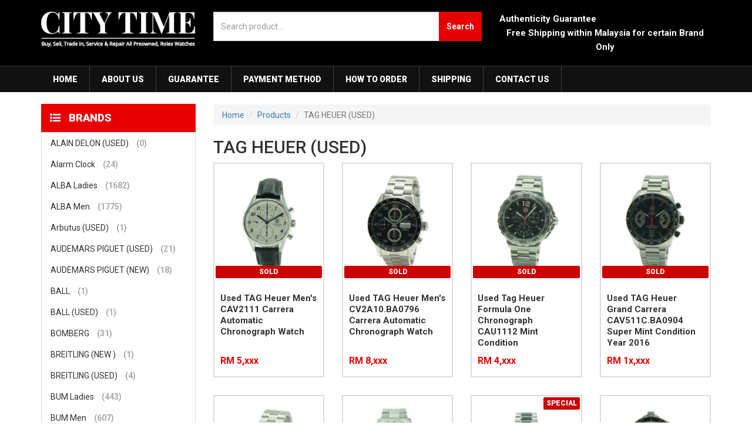

--- FILE ---
content_type: text/html; charset=UTF-8
request_url: https://citytime.my/product-listing.php?bid=13
body_size: 35526
content:
<!DOCTYPE html>
<html>
<head>
    <title>City Time Enterprise</title>
    <meta charset="utf-8">
    <meta http-equiv="X-UA-Compatible" content="IE=edge">
    <meta name="viewport" content="width=device-width, initial-scale=1.0">

    <link rel="shortcut icon" href="img/favicon.ico">
    <link rel="stylesheet" href="css/bootstrap.css">
    <link rel="stylesheet" href="css/owl.carousel.css" />
    <link rel="stylesheet" href="css/owl.theme.css" />
    <link rel="stylesheet" href="css/owl.transitions.css" />
    <link rel="stylesheet" href="css/flexslider.css" />
    <link rel="stylesheet" href="source/jquery.fancybox.css?v=2.1.5" type="text/css" media="screen" />

    <link rel="stylesheet/less" href="css/style.less">
    <link rel="stylesheet/less" href="css/notie.css">

    <script src="js/less.min.js"></script>

    <!-- HTML5 shim and Respond.js for IE8 support of HTML5 elements and media queries -->
    <!--[if lt IE 9]>
    <script src="https://oss.maxcdn.com/html5shiv/3.7.2/html5shiv.min.js"></script>
    <script src="https://oss.maxcdn.com/respond/1.4.2/respond.min.js"></script>
    <![endif]-->

</head>
<body>


<section id="top">
    <div class="container">
        <div class="row">
            <div class="col-sm-3">
                <a href="index.php"><img src="img/logo.png" alt="City Time" class="img-responsive logo"/></a>
            </div>

            <div class="col-sm-9 col-md-4 col-xs-12 pull-right">
                <div class="row call-area">
                    <div class="col-xs-12 col-md-12 col-lg-12">
                      <span style="color:#FFF; text-align: center; font-size: 15px; float:left;">Authenticity Guarantee</span><br/>
                      <span style="color:#FFF; text-align: center; font-size: 15px; float:left;">Free Shipping within Malaysia for certain Brand Only</span><br/>
                    </div>
                    
                </div>
            </div>
            <div class="col-md-5 col-sm-12 col-xs-12 pull-right">
                <form id="search-form" action="search.php" method="post">
                    <div class="input-group">
                        <input type="text" class="form-control" name="keyword" required placeholder="Search product..."
                               maxlength="150">
                <span class="input-group-btn">
                  <button class="btn btn-primary" type="submit">Search</button>
                </span>
                    </div>
                </form> </div>

        </div>

    </div>
</section>

<section id="menubar">
    <div class="container">
        <nav class="navbar navbar-inverse">
            <!-- Brand and toggle get grouped for better mobile display -->
            <div class="navbar-header">
                <button type="button" class="navbar-toggle collapsed" data-toggle="collapse"
                        data-target="#bs-example-navbar-collapse-1" aria-expanded="false">
                    <span class="sr-only">Toggle navigation</span>
                    <span class="icon-bar"></span>
                    <span class="icon-bar"></span>
                    <span class="icon-bar"></span>
                </button>
            </div>

            <!-- Collect the nav links, forms, and other content for toggling -->
            <div class="collapse navbar-collapse" id="bs-example-navbar-collapse-1">
                <ul class="nav navbar-nav">
                    <li class=""><a href="index.php">Home</a></li>
                    <li class=""><a href="about.php">About Us</a></li>
                    <li class=""><a href="guarantee.php">Guarantee</a></li>
                    <li class=""><a href="payment.php">Payment Method</a></li>
                    <li class=""><a href="howtoorder.php">How To Order</a></li>
                    <li class=""><a href="shipping.php">Shipping</a></li>
                    <li class=""><a href="contact.php">Contact Us</a></li>
                </ul>

            </div><!-- /.navbar-collapse -->
        </nav>
    </div>
</section>

<section id="main">
    <div class="container">
        <div class="row">
            <div id="sidebar" class="col-md-3">
        <div class="panel panel-primary" id="brands-panel">
        <div class="panel-heading">
            <h3 class="panel-title"><i class="fa fa-list-ul"></i> Brands</h3>
        </div>
        <div class="panel-body">
            <ul class="list-unstyled category-list">
                                <li>
                    <a href="product-listing.php?bid=46">ALAIN DELON (USED) <div class="prod-count">(0)</div></a>
                </li>
                                <li>
                    <a href="product-listing.php?bid=40">Alarm Clock <div class="prod-count">(24)</div></a>
                </li>
                                <li>
                    <a href="product-listing.php?bid=27">ALBA Ladies <div class="prod-count">(1682)</div></a>
                </li>
                                <li>
                    <a href="product-listing.php?bid=10">ALBA Men <div class="prod-count">(1775)</div></a>
                </li>
                                <li>
                    <a href="product-listing.php?bid=105">Arbutus (USED) <div class="prod-count">(1)</div></a>
                </li>
                                <li>
                    <a href="product-listing.php?bid=61">AUDEMARS PIGUET  (USED) <div class="prod-count">(21)</div></a>
                </li>
                                <li>
                    <a href="product-listing.php?bid=62">AUDEMARS PIGUET (NEW) <div class="prod-count">(18)</div></a>
                </li>
                                <li>
                    <a href="product-listing.php?bid=111">BALL  <div class="prod-count">(1)</div></a>
                </li>
                                <li>
                    <a href="product-listing.php?bid=47">BALL (USED) <div class="prod-count">(1)</div></a>
                </li>
                                <li>
                    <a href="product-listing.php?bid=87">BOMBERG <div class="prod-count">(31)</div></a>
                </li>
                                <li>
                    <a href="product-listing.php?bid=80">BREITLING (NEW ) <div class="prod-count">(1)</div></a>
                </li>
                                <li>
                    <a href="product-listing.php?bid=53">BREITLING (USED) <div class="prod-count">(4)</div></a>
                </li>
                                <li>
                    <a href="product-listing.php?bid=28">BUM Ladies <div class="prod-count">(443)</div></a>
                </li>
                                <li>
                    <a href="product-listing.php?bid=11">BUM Men <div class="prod-count">(607)</div></a>
                </li>
                                <li>
                    <a href="product-listing.php?bid=67">CARTIER (NEW) <div class="prod-count">(1)</div></a>
                </li>
                                <li>
                    <a href="product-listing.php?bid=74">CARTIER (USED) <div class="prod-count">(1)</div></a>
                </li>
                                <li>
                    <a href="product-listing.php?bid=18">CASIO Ladies <div class="prod-count">(1454)</div></a>
                </li>
                                <li>
                    <a href="product-listing.php?bid=1">CASIO Men <div class="prod-count">(3327)</div></a>
                </li>
                                <li>
                    <a href="product-listing.php?bid=90">CERTINA (USED) <div class="prod-count">(1)</div></a>
                </li>
                                <li>
                    <a href="product-listing.php?bid=91">CITIZEN <div class="prod-count">(2)</div></a>
                </li>
                                <li>
                    <a href="product-listing.php?bid=98">CITIZEN (USED) <div class="prod-count">(0)</div></a>
                </li>
                                <li>
                    <a href="product-listing.php?bid=84">DIETRICH ( NEW ) <div class="prod-count">(3)</div></a>
                </li>
                                <li>
                    <a href="product-listing.php?bid=57">Digital Alarm Clock <div class="prod-count">(0)</div></a>
                </li>
                                <li>
                    <a href="product-listing.php?bid=29">Digital Stopwatch <div class="prod-count">(11)</div></a>
                </li>
                                <li>
                    <a href="product-listing.php?bid=58">Digital Wall Clock   <div class="prod-count">(9)</div></a>
                </li>
                                <li>
                    <a href="product-listing.php?bid=51">Display Box Storage <div class="prod-count">(33)</div></a>
                </li>
                                <li>
                    <a href="product-listing.php?bid=99">EDOX (NEW) <div class="prod-count">(1)</div></a>
                </li>
                                <li>
                    <a href="product-listing.php?bid=19">EPOS <div class="prod-count">(41)</div></a>
                </li>
                                <li>
                    <a href="product-listing.php?bid=93">FRANK MULLER (NEW) <div class="prod-count">(1)</div></a>
                </li>
                                <li>
                    <a href="product-listing.php?bid=107">FRANK MULLER (USED) <div class="prod-count">(2)</div></a>
                </li>
                                <li>
                    <a href="product-listing.php?bid=76">FREDERIQUE CONSTANT (USED) <div class="prod-count">(0)</div></a>
                </li>
                                <li>
                    <a href="product-listing.php?bid=78">GERARD GENTA (USED) <div class="prod-count">(0)</div></a>
                </li>
                                <li>
                    <a href="product-listing.php?bid=121">GIRARD PERREGAUX (NEW) <div class="prod-count">(2)</div></a>
                </li>
                                <li>
                    <a href="product-listing.php?bid=82">GRAHAM (NEW) <div class="prod-count">(0)</div></a>
                </li>
                                <li>
                    <a href="product-listing.php?bid=32">GRAHAM (USED) <div class="prod-count">(1)</div></a>
                </li>
                                <li>
                    <a href="product-listing.php?bid=120">GRAND SEIKO (USED) <div class="prod-count">(0)</div></a>
                </li>
                                <li>
                    <a href="product-listing.php?bid=104">HUBLOT (NEW) <div class="prod-count">(9)</div></a>
                </li>
                                <li>
                    <a href="product-listing.php?bid=112">HUBLOT (USED) <div class="prod-count">(3)</div></a>
                </li>
                                <li>
                    <a href="product-listing.php?bid=86">HUGO BOSS <div class="prod-count">(1)</div></a>
                </li>
                                <li>
                    <a href="product-listing.php?bid=59">IWC ( NEW ) <div class="prod-count">(7)</div></a>
                </li>
                                <li>
                    <a href="product-listing.php?bid=64">IWC (USED) <div class="prod-count">(6)</div></a>
                </li>
                                <li>
                    <a href="product-listing.php?bid=101">JAEGER-LECOULTRE (NEW) <div class="prod-count">(2)</div></a>
                </li>
                                <li>
                    <a href="product-listing.php?bid=54">LONGINES (NEW) <div class="prod-count">(1)</div></a>
                </li>
                                <li>
                    <a href="product-listing.php?bid=66">LONGINES (USED ) <div class="prod-count">(4)</div></a>
                </li>
                                <li>
                    <a href="product-listing.php?bid=69">MAURICE LACROIX (NEW) <div class="prod-count">(0)</div></a>
                </li>
                                <li>
                    <a href="product-listing.php?bid=21">MAURICE LACROIX (USED) <div class="prod-count">(5)</div></a>
                </li>
                                <li>
                    <a href="product-listing.php?bid=22">MISCELLANEOUS <div class="prod-count">(10)</div></a>
                </li>
                                <li>
                    <a href="product-listing.php?bid=77">MONTBLANC <div class="prod-count">(3)</div></a>
                </li>
                                <li>
                    <a href="product-listing.php?bid=113">Montblanc (USED) <div class="prod-count">(1)</div></a>
                </li>
                                <li>
                    <a href="product-listing.php?bid=30">Nurse Watch <div class="prod-count">(6)</div></a>
                </li>
                                <li>
                    <a href="product-listing.php?bid=110">OMEGA (NEW) <div class="prod-count">(1)</div></a>
                </li>
                                <li>
                    <a href="product-listing.php?bid=15">OMEGA (USED) <div class="prod-count">(23)</div></a>
                </li>
                                <li>
                    <a href="product-listing.php?bid=17">ORIENT <div class="prod-count">(558)</div></a>
                </li>
                                <li>
                    <a href="product-listing.php?bid=34">ORIENT Ladies <div class="prod-count">(104)</div></a>
                </li>
                                <li>
                    <a href="product-listing.php?bid=63">ORIS (NEW) <div class="prod-count">(44)</div></a>
                </li>
                                <li>
                    <a href="product-listing.php?bid=6">ORIS (USED) <div class="prod-count">(9)</div></a>
                </li>
                                <li>
                    <a href="product-listing.php?bid=43">OTIUM <div class="prod-count">(1)</div></a>
                </li>
                                <li>
                    <a href="product-listing.php?bid=55">PANERAI (NEW) <div class="prod-count">(41)</div></a>
                </li>
                                <li>
                    <a href="product-listing.php?bid=56">PANERAI (USED) <div class="prod-count">(38)</div></a>
                </li>
                                <li>
                    <a href="product-listing.php?bid=117">PATEK PHILIPPE (USED) <div class="prod-count">(1)</div></a>
                </li>
                                <li>
                    <a href="product-listing.php?bid=109">PATEK PHILLIPE (NEW) <div class="prod-count">(14)</div></a>
                </li>
                                <li>
                    <a href="product-listing.php?bid=100">RADO (NEW) <div class="prod-count">(1)</div></a>
                </li>
                                <li>
                    <a href="product-listing.php?bid=16">RADO (USED) <div class="prod-count">(2)</div></a>
                </li>
                                <li>
                    <a href="product-listing.php?bid=106">RADO (USED) <div class="prod-count">(0)</div></a>
                </li>
                                <li>
                    <a href="product-listing.php?bid=103">Richard Mille (NEW) <div class="prod-count">(2)</div></a>
                </li>
                                <li>
                    <a href="product-listing.php?bid=14">ROLEX (NEW) <div class="prod-count">(143)</div></a>
                </li>
                                <li>
                    <a href="product-listing.php?bid=12">ROLEX (USED) <div class="prod-count">(227)</div></a>
                </li>
                                <li>
                    <a href="product-listing.php?bid=65">SANDOZ  (NEW) <div class="prod-count">(0)</div></a>
                </li>
                                <li>
                    <a href="product-listing.php?bid=2">SEIKO <div class="prod-count">(737)</div></a>
                </li>
                                <li>
                    <a href="product-listing.php?bid=73">SINN (USED) <div class="prod-count">(0)</div></a>
                </li>
                                <li>
                    <a href="product-listing.php?bid=79">TAG HEUER (NEW) <div class="prod-count">(5)</div></a>
                </li>
                                <li>
                    <a href="product-listing.php?bid=13">TAG HEUER (USED) <div class="prod-count">(20)</div></a>
                </li>
                                <li>
                    <a href="product-listing.php?bid=41">Timer <div class="prod-count">(8)</div></a>
                </li>
                                <li>
                    <a href="product-listing.php?bid=68">TISSOT (NEW) <div class="prod-count">(2)</div></a>
                </li>
                                <li>
                    <a href="product-listing.php?bid=33">TISSOT (USED) <div class="prod-count">(7)</div></a>
                </li>
                                <li>
                    <a href="product-listing.php?bid=20">TITONI <div class="prod-count">(0)</div></a>
                </li>
                                <li>
                    <a href="product-listing.php?bid=119">TUDOR (NEW) <div class="prod-count">(5)</div></a>
                </li>
                                <li>
                    <a href="product-listing.php?bid=31">TUDOR (USED) <div class="prod-count">(0)</div></a>
                </li>
                                <li>
                    <a href="product-listing.php?bid=85">VICTORINOX SWISS ARMY (USED) <div class="prod-count">(1)</div></a>
                </li>
                                <li>
                    <a href="product-listing.php?bid=23">VOSTOK EUROPE <div class="prod-count">(45)</div></a>
                </li>
                                <li>
                    <a href="product-listing.php?bid=26">Wall Clock <div class="prod-count">(184)</div></a>
                </li>
                                <li>
                    <a href="product-listing.php?bid=60">Watch Winder <div class="prod-count">(4)</div></a>
                </li>
                                <li>
                    <a href="product-listing.php?bid=92">ZENINTH (NEW) <div class="prod-count">(2)</div></a>
                </li>
                                <li>
                    <a href="product-listing.php?bid=122">ZENITH (USED) <div class="prod-count">(1)</div></a>
                </li>
                            </ul>
        </div>
    </div>
</div>            <div id="content-side" class="col-md-9">

                <div class="row">
                    <div class="col-xs-12">
                        <div class="btn-group cat-dropdown-holder">
                            <button type="button" class="btn btn-block btn-primary dropdown-toggle"
                                    data-toggle="dropdown" aria-haspopup="true" aria-expanded="false">
                                Brands <i class="fa fa-list-ul"></i>
                            </button>
                            <ul class="dropdown-menu cat-dropdown">

                            </ul>
                        </div>
                    </div>
                </div>

                <div class="row product-listing">
                    <div class="col-xs-12">
                        <ol class="breadcrumb">
                            <li><a href="index.php">Home</a></li>
                            <li><a href="product-listing.php">Products</a></li>
                            <li class="active">TAG HEUER (USED)</li>
                        </ol>

                        <h2>TAG HEUER (USED)</h2>
                    </div>
                                            <div class="col-xs-6 col-sm-3">
                            <a href="product-details.php?id=13186&bid=13&sid=0" class="product-holder">
                                <div class="product-img">
                                                                        <label class="prod-tag sold-tag">SOLD</label>
                                                                        <img src="files/product/5c260f81842ee.jpg"/>
                                </div>
                                <div class="product-holder-info">
                                    <h3 class="product-name">Used TAG Heuer Men's CAV2111 Carrera Automatic Chronograph Watch</h3>
                                                                            <label class="product-price">RM 5,xxx                                        </label>
                                                                    </div>
                            </a>
                        </div>
                                            <div class="col-xs-6 col-sm-3">
                            <a href="product-details.php?id=12678&bid=13&sid=0" class="product-holder">
                                <div class="product-img">
                                                                        <label class="prod-tag sold-tag">SOLD</label>
                                                                        <img src="files/product/5ad29f8e3db44.jpg"/>
                                </div>
                                <div class="product-holder-info">
                                    <h3 class="product-name">Used TAG Heuer Men's CV2A10.BA0796 Carrera Automatic Chronograph Watch</h3>
                                                                            <label class="product-price">RM 8,xxx                                        </label>
                                                                    </div>
                            </a>
                        </div>
                                            <div class="col-xs-6 col-sm-3">
                            <a href="product-details.php?id=12043&bid=13&sid=0" class="product-holder">
                                <div class="product-img">
                                                                        <label class="prod-tag sold-tag">SOLD</label>
                                                                        <img src="files/product/59787b77b8d09.JPG"/>
                                </div>
                                <div class="product-holder-info">
                                    <h3 class="product-name">Used Tag Heuer Formula One Chronograph CAU1112 Mint Condition</h3>
                                                                            <label class="product-price">RM 4,xxx                                        </label>
                                                                    </div>
                            </a>
                        </div>
                                            <div class="col-xs-6 col-sm-3">
                            <a href="product-details.php?id=12039&bid=13&sid=0" class="product-holder">
                                <div class="product-img">
                                                                        <label class="prod-tag sold-tag">SOLD</label>
                                                                        <img src="files/product/59780a1284528.JPG"/>
                                </div>
                                <div class="product-holder-info">
                                    <h3 class="product-name">Used TAG Heuer Grand Carrera CAV511C.BA0904 Super Mint Condition Year 2016</h3>
                                                                            <label class="product-price">RM 1x,xxx                                        </label>
                                                                    </div>
                            </a>
                        </div>
                                            <div class="col-xs-6 col-sm-3">
                            <a href="product-details.php?id=11676&bid=13&sid=0" class="product-holder">
                                <div class="product-img">
                                                                        <label class="prod-tag sold-tag">SOLD</label>
                                                                        <img src="files/product/58b39358cea28.jpg"/>
                                </div>
                                <div class="product-holder-info">
                                    <h3 class="product-name">Used TAG Heuer Men's CV2010.BA0786 Carrera Automatic Chronograph Watch</h3>
                                                                            <label class="product-price">RM 5,xxx                                        </label>
                                                                    </div>
                            </a>
                        </div>
                                            <div class="col-xs-6 col-sm-3">
                            <a href="product-details.php?id=11510&bid=13&sid=0" class="product-holder">
                                <div class="product-img">
                                                                        <label class="prod-tag sold-tag">SOLD</label>
                                                                        <img src="files/product/58678bedaeaa0.jpg"/>
                                </div>
                                <div class="product-holder-info">
                                    <h3 class="product-name">Tag Heuer Aquaracer CAF21101111  Stainless Steel Chronograph</h3>
                                                                            <label class="product-price">RM 5,xxx                                        </label>
                                                                    </div>
                            </a>
                        </div>
                                            <div class="col-xs-6 col-sm-3">
                            <a href="product-details.php?id=11417&bid=13&sid=0" class="product-holder">
                                <div class="product-img">
                                                                            <label class="prod-tag">Special</label>
                                                                        <label class="prod-tag sold-tag">SOLD</label>
                                                                        <img src="files/product/5832df1d9d4d5.jpg"/>
                                </div>
                                <div class="product-holder-info">
                                    <h3 class="product-name">Used Tag Heuer Formula 1 CAH1210.BA0862 Black Ceramic Quartz Chrono Watch</h3>
                                                                            <label class="product-price">RM 3,800                                        </label>
                                                                    </div>
                            </a>
                        </div>
                                            <div class="col-xs-6 col-sm-3">
                            <a href="product-details.php?id=11191&bid=13&sid=0" class="product-holder">
                                <div class="product-img">
                                                                        <label class="prod-tag sold-tag">SOLD</label>
                                                                        <img src="files/product/0813a66dbbc07f862d66551027ee9976ac.jpeg"/>
                                </div>
                                <div class="product-holder-info">
                                    <h3 class="product-name">Used TAG Heuer Aquaracer Calibre 5 Ceramic Bezel  Full  Set</h3>
                                                                            <label class="product-price">RM 4,xxx                                        </label>
                                                                    </div>
                            </a>
                        </div>
                                            <div class="col-xs-6 col-sm-3">
                            <a href="product-details.php?id=10682&bid=13&sid=0" class="product-holder">
                                <div class="product-img">
                                                                        <label class="prod-tag sold-tag">SOLD</label>
                                                                        <img src="files/product/30c64910dff795cc73684fcf51ae7df8ac.jpeg"/>
                                </div>
                                <div class="product-holder-info">
                                    <h3 class="product-name">Tag Heuer Grand Carrera Automatic WAV511C.BA0900 Men's Watch</h3>
                                                                            <label class="product-price">RM 8,xxx                                        </label>
                                                                    </div>
                            </a>
                        </div>
                                            <div class="col-xs-6 col-sm-3">
                            <a href="product-details.php?id=10523&bid=13&sid=0" class="product-holder">
                                <div class="product-img">
                                                                        <label class="prod-tag sold-tag">SOLD</label>
                                                                        <img src="files/product/aab348515cee84ecfeb6c430f72dc7a0ac.jpeg"/>
                                </div>
                                <div class="product-holder-info">
                                    <h3 class="product-name">Tag Heuer Ladies Aquaracer Quartz Luxury Mother Of Pearl WAF1311 32MM</h3>
                                                                            <label class="product-price">RM 3,xxx                                        </label>
                                                                    </div>
                            </a>
                        </div>
                                            <div class="col-xs-6 col-sm-3">
                            <a href="product-details.php?id=10075&bid=13&sid=0" class="product-holder">
                                <div class="product-img">
                                                                        <label class="prod-tag sold-tag">SOLD</label>
                                                                        <img src="files/product/03145612b1c6bd8f3898c09e78278c90ac.jpeg"/>
                                </div>
                                <div class="product-holder-info">
                                    <h3 class="product-name">TAG Heuer Men's WAY111Y.BA0910 Analog Display Quartz  Watch</h3>
                                                                            <label class="product-price">RM 3,xxx                                        </label>
                                                                    </div>
                            </a>
                        </div>
                                            <div class="col-xs-6 col-sm-3">
                            <a href="product-details.php?id=10069&bid=13&sid=0" class="product-holder">
                                <div class="product-img">
                                                                        <label class="prod-tag sold-tag">SOLD</label>
                                                                        <img src="files/product/3465a2188890d1af7084062967e09899ac.jpeg"/>
                                </div>
                                <div class="product-holder-info">
                                    <h3 class="product-name">Tag Heuer Aquaracer Chronograph Mens Watch CAJ2110</h3>
                                                                            <label class="product-price">RM 9,xxx                                        </label>
                                                                    </div>
                            </a>
                        </div>
                                            <div class="col-xs-6 col-sm-3">
                            <a href="product-details.php?id=9366&bid=13&sid=0" class="product-holder">
                                <div class="product-img">
                                                                        <label class="prod-tag sold-tag">SOLD</label>
                                                                        <img src="files/product/069dcdae44c8978ce6a89489be8eb48aac.jpeg"/>
                                </div>
                                <div class="product-holder-info">
                                    <h3 class="product-name">Tag Heuer Profesional CN1111 Men's 2000 Stainless Steel Chronograph</h3>
                                                                            <label class="product-price">RM 4,xxx                                        </label>
                                                                    </div>
                            </a>
                        </div>
                                            <div class="col-xs-6 col-sm-3">
                            <a href="product-details.php?id=8770&bid=13&sid=0" class="product-holder">
                                <div class="product-img">
                                                                        <label class="prod-tag sold-tag">SOLD</label>
                                                                        <img src="files/product/7c12100f9316e502d7fc554e32555848ac.jpeg"/>
                                </div>
                                <div class="product-holder-info">
                                    <h3 class="product-name">VINTAGE TAG HEUER 200 METER  CHRONOGRAPH AUTOMATIC </h3>
                                                                            <label class="product-price">RM 2,xxx                                        </label>
                                                                    </div>
                            </a>
                        </div>
                                            <div class="col-xs-6 col-sm-3">
                            <a href="product-details.php?id=8743&bid=13&sid=0" class="product-holder">
                                <div class="product-img">
                                                                        <label class="prod-tag sold-tag">SOLD</label>
                                                                        <img src="files/product/c200c1ac27820ffd55dea6fdd05f6fb9ac.jpeg"/>
                                </div>
                                <div class="product-holder-info">
                                    <h3 class="product-name">Tag Heuer Profesional WN1310c  Watches</h3>
                                                                            <label class="product-price">RM 2,xxx                                        </label>
                                                                    </div>
                            </a>
                        </div>
                                            <div class="col-xs-6 col-sm-3">
                            <a href="product-details.php?id=7763&bid=13&sid=0" class="product-holder">
                                <div class="product-img">
                                                                        <label class="prod-tag sold-tag">SOLD</label>
                                                                        <img src="files/product/cb257fc98fd11f995d27a218ed78ebb3ac.jpeg"/>
                                </div>
                                <div class="product-holder-info">
                                    <h3 class="product-name">Used TAG Heuer Aquaracer WAF141G BA0824 Diamondwith Cert</h3>
                                                                            <label class="product-price">RM 6,xxx                                        </label>
                                                                    </div>
                            </a>
                        </div>
                                            <div class="col-xs-6 col-sm-3">
                            <a href="product-details.php?id=7545&bid=13&sid=0" class="product-holder">
                                <div class="product-img">
                                                                        <label class="prod-tag sold-tag">SOLD</label>
                                                                        <img src="files/product/ffd496500fff35f405bffc264bbb0f6bac.jpeg"/>
                                </div>
                                <div class="product-holder-info">
                                    <h3 class="product-name">TAG HEUER MENS F1 CALIBRE S CHRONOGRAPH  WATCH CAH7010</h3>
                                                                            <label class="product-price">RM 4,xxx                                        </label>
                                                                    </div>
                            </a>
                        </div>
                                            <div class="col-xs-6 col-sm-3">
                            <a href="product-details.php?id=7443&bid=13&sid=0" class="product-holder">
                                <div class="product-img">
                                                                        <label class="prod-tag sold-tag">SOLD</label>
                                                                        <img src="files/product/ab5f97e869b63f8520fde0fdb25fb4e7ac.jpeg"/>
                                </div>
                                <div class="product-holder-info">
                                    <h3 class="product-name">Tag Heuer Monza WR2110 stainless Watch Black Leather Strap</h3>
                                                                            <label class="product-price">RM 3,xxx                                        </label>
                                                                    </div>
                            </a>
                        </div>
                                            <div class="col-xs-6 col-sm-3">
                            <a href="product-details.php?id=7440&bid=13&sid=0" class="product-holder">
                                <div class="product-img">
                                                                        <label class="prod-tag sold-tag">SOLD</label>
                                                                        <img src="files/product/7b8ebbf08f58e364e3606b07a79d12a5ac.jpeg"/>
                                </div>
                                <div class="product-holder-info">
                                    <h3 class="product-name">Tag Heuer Man Professional 200 Meters</h3>
                                                                            <label class="product-price">RM 1,xxx                                        </label>
                                                                    </div>
                            </a>
                        </div>
                                            <div class="col-xs-6 col-sm-3">
                            <a href="product-details.php?id=7438&bid=13&sid=0" class="product-holder">
                                <div class="product-img">
                                                                        <label class="prod-tag sold-tag">SOLD</label>
                                                                        <img src="files/product/53676363a94961a841ea2de846f84643ac.jpeg"/>
                                </div>
                                <div class="product-holder-info">
                                    <h3 class="product-name">Tag Heuer Formula 1 Chrono  CAH1113</h3>
                                                                            <label class="product-price">RM 3,xxx                                        </label>
                                                                    </div>
                            </a>
                        </div>
                                    </div>
                <div class="text-center">
                    <nav aria-label="Page navigation">
                        <nav class="text-center"><ul class="pagination"><li><a class="disabled">&laquo;</a></li><li class="active"><a class="active">1</a></li><li><a class="disabled">&raquo;</a></li></ul></nav>                    </nav>
                </div>
            </div>

        </div>

        <div id="feature-row" class="row">

    <div class="col-sm-6 col-md-2 footer-col text-center">

        <div class="currency">

            <a href="http://finance.yahoo.com/currency-converter/#from=MYR;to=USD;amt=1" target="_blank">

                <img src="img/currency.jpg" style="max-width: 100%;"/>

            </a>

        </div>

    </div>

    <div class="col-sm-6 col-md-2 footer-col text-center">

        <div class="review-us">

            <a href="#" data-toggle="modal" data-target="#review">

                <img src="img/share.jpg" style="max-width: 100%;"/>

            </a>

        </div>

    </div>

    <div class="col-md-4 col-sm-6 footer-col text-center">

        <div class="review-us">

<iframe src="https://www.facebook.com/plugins/page.php?href=https%3A%2F%2Fwww.facebook.com%2Fcitytime.my%2F&tabs=timeline&width=340&height=320&small_header=false&adapt_container_width=true&hide_cover=false&show_facepile=true&appId=388854957849675" width="340" height="320" style="border:none;overflow:hidden" scrolling="no" frameborder="0" allowTransparency="true"></iframe>
        </div>

    </div>

    <div class="col-sm-6 col-md-4 footer-col">

        <div class="panel panel-primary">

            <div class="panel-heading">

                <h3 class="panel-title"><i class="fa fa-comments-o"></i> Testimonials</h3>

            </div>

            <div class="panel-body">

                <div id="testimonials" class="owl-carousel owl-theme">

                    
                    <div class="item">

                        <div class="testimonial">

                            "25/11/2021 - Hi, many thanks for the very smart Alba watch 🥳✨ Best Regards, Aminuddin Anuar"

                        </div>

                        <div class="customer">

                            Aminuddin Anuar, Malaysia
                        </div>

                    </div>

                    
                    <div class="item">

                        <div class="testimonial">

                            "31/03/2021 - Good response from seller"

                        </div>

                        <div class="customer">

                            Arifin, Malaysia
                        </div>

                    </div>

                    
                    <div class="item">

                        <div class="testimonial">

                            "06/10/2020 - Hello City Time,

I have received the watch safe and sound. Love it. Thank you.

Regards,
Luqman"

                        </div>

                        <div class="customer">

                            Luqman Hakim Baharudin, Malaysia
                        </div>

                    </div>

                    
                    <div class="item">

                        <div class="testimonial">

                            "21/09/2020 - Seller is extremely helpful during my purchase. 5 stars expereince 🙌"

                        </div>

                        <div class="customer">

                            Jiunn Fa Khoo, Malaysia
                        </div>

                    </div>

                    
                    <div class="item">

                        <div class="testimonial">

                            "19/08/2020 - Very good service. Thank you Citytime 👍🏼👏🏼"

                        </div>

                        <div class="customer">

                            AMIRA NAZIRAH BINTI MOHAMAD TERMIZI, Malaysia
                        </div>

                    </div>

                    
                    <div class="item">

                        <div class="testimonial">

                            "29/06/2020 - Dear city time,
Rcvd the watch in order. Thanks and I love it."

                        </div>

                        <div class="customer">

                            Rachael Ting, Malaysia
                        </div>

                    </div>

                    
                    <div class="item">

                        <div class="testimonial">

                            "10/06/2020 - Good"

                        </div>

                        <div class="customer">

                            Rusli, Malaysia
                        </div>

                    </div>

                    
                    <div class="item">

                        <div class="testimonial">

                            "06/02/2020 - Good seller fast deliver"

                        </div>

                        <div class="customer">

                            ANN LIEW, Malaysia
                        </div>

                    </div>

                    
                    <div class="item">

                        <div class="testimonial">

                            "01/06/2020 - Hi there I wanna praise ur staff was very good to help me even I order online his service was good"

                        </div>

                        <div class="customer">

                            Michelle Chong, Malaysia
                        </div>

                    </div>

                    
                    <div class="item">

                        <div class="testimonial">

                            "25/02/2020 - Very fast delivery and good customer service 😊👍✨ will definitely recommend others to but from citytime86"

                        </div>

                        <div class="customer">

                            Afzal Bin Kamarudin, Malaysia
                        </div>

                    </div>

                    
                    <div class="item">

                        <div class="testimonial">

                            "10/12/2019 - Good response from seller, well packaging made by the seller, quick delivery service and received it within 3 days."

                        </div>

                        <div class="customer">

                            Jack, Malaysia
                        </div>

                    </div>

                    
                    <div class="item">

                        <div class="testimonial">

                            "28/11/2019 - Dear City Time, 
Have received the Orient Mako 2 (28/11/2019 at 1.45pm). Good packing and fast delivery. Everything in good condition. I’ll give you a LIKE. Thank you.
Regards
Aheng Ong."

                        </div>

                        <div class="customer">

                            Aheng Ong, Malaysia
                        </div>

                    </div>

                    
                    <div class="item">

                        <div class="testimonial">

                            "13/11/2019 - The watch received is authentic as listed, & well wrapped for shipment. Customer service is very friendly. Will definitely order again from the seller in the future."

                        </div>

                        <div class="customer">

                            Hartini Binti Mohd Yaakub, Malaysia
                        </div>

                    </div>

                    
                    <div class="item">

                        <div class="testimonial">

                            "11/11/2019 - Just received my watch last week in great condition!! Delivery came faster than expected. Great service with efficient staff, would definitely recommend to others!! Reliable company =)"

                        </div>

                        <div class="customer">

                            Ivan, Malaysia
                        </div>

                    </div>

                    
                    <div class="item">

                        <div class="testimonial">

                            "22/8/2019 - Item received. Thank you so much for your quick responses."

                        </div>

                        <div class="customer">

                            Danny Tay, Malaysia
                        </div>

                    </div>

                    
                    <div class="item">

                        <div class="testimonial">

                            "20/8/2019 - Good & fast response seller "

                        </div>

                        <div class="customer">

                            Wong Mun Keong, Malaysia
                        </div>

                    </div>

                    
                    <div class="item">

                        <div class="testimonial">

                            "24/7/2019 - Hello CITY TIME!

I have receive my watch on 22 Julay 2019 (Monday). The watch is in a good condition and parcel come in a good condition too. Thank you very much for your excellent service! 

FYI, this is actually my second purchase with you. Very trusted seller and sure I would like to recommend to my friends.

Thanks again!

Best regards,
Shaodah.
Pahang."

                        </div>

                        <div class="customer">

                            SHAODAH BINTI JUPERI, Malaysia
                        </div>

                    </div>

                    
                    <div class="item">

                        <div class="testimonial">

                            "16/7/2019 - Product received! So well packed, that I don’t know how to open it! Thank you so much!"

                        </div>

                        <div class="customer">

                            Chong Saw Sim, Malaysia
                        </div>

                    </div>

                    
                    <div class="item">

                        <div class="testimonial">

                            "28/5/2019 - Hi 
Watch received & very satisfied.
Super fast delivery. Ordered on Thursday night, make payment Friday morning and my watch arrived on Monday afternoon."

                        </div>

                        <div class="customer">

                            Arzrai Ahmad, Malaysia
                        </div>

                    </div>

                    
                    <div class="item">

                        <div class="testimonial">

                            "26/5/2019 - Super Seller. "

                        </div>

                        <div class="customer">

                            Chandra Alagappan, Malaysia
                        </div>

                    </div>

                    
                    <div class="item">

                        <div class="testimonial">

                            "7/5/2019 - Very good product!"

                        </div>

                        <div class="customer">

                            Harold Criso Anak Ajin, Malaysia
                        </div>

                    </div>

                    
                    <div class="item">

                        <div class="testimonial">

                            "17/4/2019 - Good seller item safely arrived in very good condition "

                        </div>

                        <div class="customer">

                            Rafidah Arifin, Malaysia
                        </div>

                    </div>

                    
                    <div class="item">

                        <div class="testimonial">

                            "11/4/2019 - Excellent services, super fast shipping. Order placed on 9 april 4pm and seller ship on the same day. From Kuching to Selangor, Watch received on 11 april with good condition. Well done seller. "

                        </div>

                        <div class="customer">

                            TAN SAY TUN, Malaysia
                        </div>

                    </div>

                    
                    <div class="item">

                        <div class="testimonial">

                            "18/3/2019 - Already received the watch and very good packaging and service."

                        </div>

                        <div class="customer">

                            Nazirul Asyraff Bin Rasidi, Malaysia
                        </div>

                    </div>

                    
                    <div class="item">

                        <div class="testimonial">

                            "8/3/2019 - Seller ship out item very quick once payment was done. Will buy again"

                        </div>

                        <div class="customer">

                            Lim Soo Ching, Malaysia
                        </div>

                    </div>

                    
                    <div class="item">

                        <div class="testimonial">

                            "8/3/2019 - Really Good Seller "

                        </div>

                        <div class="customer">

                            Francis Kiu Koung Yun, Malaysia
                        </div>

                    </div>

                    
                    <div class="item">

                        <div class="testimonial">

                            "24/2/2019 - Fast received and good quality of goods"

                        </div>

                        <div class="customer">

                            John Tay Kok Yon, Malaysia
                        </div>

                    </div>

                    
                    <div class="item">

                        <div class="testimonial">

                            "14/2/2019 - Good Service. With 1 week extra on date of purchase. "

                        </div>

                        <div class="customer">

                            Tan Khian Jin, Malaysia
                        </div>

                    </div>

                    
                    <div class="item">

                        <div class="testimonial">

                            "11/2/2019 - Ty. Already got it. Fast and good packaging. Thumbs up. "

                        </div>

                        <div class="customer">

                            Mohammad Aliff, Malaysia
                        </div>

                    </div>

                    
                    <div class="item">

                        <div class="testimonial">

                            "25/1/2019 - My gorgeous 😍 G-Shock camo watch⌚from City Time finally landed.. very easy to do business with., trusted seller and very nice person to talk.. thank you for your good service boss 👏🏻👏🏻👏🏻 😊😊😊"

                        </div>

                        <div class="customer">

                            Rahmadin Saini, Malaysia
                        </div>

                    </div>

                    
                    <div class="item">

                        <div class="testimonial">

                            "2/1/2019 - Very responsive seller, fast and insured shipping, great and 100% authentic watch. Highly recommend...awesome! "

                        </div>

                        <div class="customer">

                            Edwin John Tong, Malaysia
                        </div>

                    </div>

                    
                    <div class="item">

                        <div class="testimonial">

                            "27/11/2018 - Items packed well & received in good condition. Excellent seller and superb responsive. Highly recommended. "

                        </div>

                        <div class="customer">

                            Law H.C., Malaysia
                        </div>

                    </div>

                    
                    <div class="item">

                        <div class="testimonial">

                            "27/11/2018 - One word 'FAST', will trade again next time."

                        </div>

                        <div class="customer">

                            Jason Tan Teik Hai, Malaysia
                        </div>

                    </div>

                    
                    <div class="item">

                        <div class="testimonial">

                            "12/11/2018 - excellent and good job ☺️ "

                        </div>

                        <div class="customer">

                            SHARIZAN BATI, Malaysia
                        </div>

                    </div>

                    
                    <div class="item">

                        <div class="testimonial">

                            "6/11/2018 - what to say? thumbs up from me to seller. very please experience to purchase from them. highly re-commanded seller."

                        </div>

                        <div class="customer">

                            ONG CHENG HOOI, Malaysia
                        </div>

                    </div>

                    
                    <div class="item">

                        <div class="testimonial">

                            "6/11/2018 - thumbs up. total purchase 3 watches from them. best seller"

                        </div>

                        <div class="customer">

                            ONG CHENG HOOI, Malaysia
                        </div>

                    </div>

                    
                    <div class="item">

                        <div class="testimonial">

                            "4/11/2018 - Good."

                        </div>

                        <div class="customer">

                            Aliff Irfan, Malaysia
                        </div>

                    </div>

                    
                    <div class="item">

                        <div class="testimonial">

                            "31/10/2018 - will trade again. very please to deal with the seller. thumbs up "

                        </div>

                        <div class="customer">

                            ONG CHENG HOOI, Malaysia
                        </div>

                    </div>

                    
                    <div class="item">

                        <div class="testimonial">

                            "8/10/2018 - Safely received. Thank you."

                        </div>

                        <div class="customer">

                            Maz EllynLee, Malaysia
                        </div>

                    </div>

                    
                    <div class="item">

                        <div class="testimonial">

                            "4/10/2018 - Excellent seller"

                        </div>

                        <div class="customer">

                            Mohamad Shahnaz Zubir, Malaysia
                        </div>

                    </div>

                    
                    <div class="item">

                        <div class="testimonial">

                            "27/9/2018 - Good Seller. "

                        </div>

                        <div class="customer">

                            IZANNA IDERIS, Malaysia
                        </div>

                    </div>

                    
                    <div class="item">

                        <div class="testimonial">

                            "25/9/2018 - Hello City Time, I received the parcel already.. So in love with the watch..will repeat order from your shop again soon..  Thank you so much. "

                        </div>

                        <div class="customer">

                            Valerie, Malaysia
                        </div>

                    </div>

                    
                    <div class="item">

                        <div class="testimonial">

                            "21/9/2018 - good service and product"

                        </div>

                        <div class="customer">

                            Jeffrey Chan, Malaysia
                        </div>

                    </div>

                    
                    <div class="item">

                        <div class="testimonial">

                            "13/9/2018 - Items packed well & received in good condition. Excellent seller and superb responsive. Highly recommended."

                        </div>

                        <div class="customer">

                            Law H.C., Malaysia
                        </div>

                    </div>

                    
                    <div class="item">

                        <div class="testimonial">

                            "29/8/2018 - Items packed well & received in good condition. Excellent seller and superb responsive. Highly recommended."

                        </div>

                        <div class="customer">

                            Law H.C., Malaysia
                        </div>

                    </div>

                    
                    <div class="item">

                        <div class="testimonial">

                            "3/8/2018 - Hi ! I just received my watch . thankyou so much for your fast response . "

                        </div>

                        <div class="customer">

                            Farhan Yusuf, Malaysia
                        </div>

                    </div>

                    
                    <div class="item">

                        <div class="testimonial">

                            "27/7/2018 - Hi City Time Team,
I already received the parcel... very fast delivery... really a pleasure to deal with u guys...
tqvm "

                        </div>

                        <div class="customer">

                             SITI MUNIRAH BT RAHMAN, Malaysia
                        </div>

                    </div>

                    
                    <div class="item">

                        <div class="testimonial">

                            "18/7/2018 - Really good and very fast delivery "

                        </div>

                        <div class="customer">

                            AARON OOI ENG SIANG, Malaysia
                        </div>

                    </div>

                    
                    <div class="item">

                        <div class="testimonial">

                            "10/7/2018 - Good managing system. 
Staff is efficient. 
Trustworthy store. Will trade again."

                        </div>

                        <div class="customer">

                            T'ang Kim fah, Malaysia
                        </div>

                    </div>

                    
                    <div class="item">

                        <div class="testimonial">

                            "6/7/2018 - Good."

                        </div>

                        <div class="customer">

                            Mohd. Yusmi Bin Mat Yusof, Malaysia
                        </div>

                    </div>

                    
                    <div class="item">

                        <div class="testimonial">

                            "4/7/2018 - awesomeness 👍"

                        </div>

                        <div class="customer">

                            MEJ JOSLAY MOHD JALI, Malaysia
                        </div>

                    </div>

                    
                    <div class="item">

                        <div class="testimonial">

                            "12/6/2018 - Noted with thanks.  Telah terima . Berpuashati .."

                        </div>

                        <div class="customer">

                            Abdul Mutalib Md Isa, Malaysia
                        </div>

                    </div>

                    
                    <div class="item">

                        <div class="testimonial">

                            "4/6/2018 - TQ ....Jam sudah sampai hari ini.....sangat2 berpuas hati.....terima kasih banyak2.....Goods receive in order & fast delivery..Thank You"

                        </div>

                        <div class="customer">

                            Philomena Bt Rajiee, Malaysia
                        </div>

                    </div>

                    
                    <div class="item">

                        <div class="testimonial">

                            "1/6/2018- Item was receive in good condition. I like the efficiency an the service provided. It was a nice experience to buy stuff with them. "

                        </div>

                        <div class="customer">

                            Andu, Malaysia
                        </div>

                    </div>

                    
                    <div class="item">

                        <div class="testimonial">

                            "31/5/2018- Prompt shipping. New & original Casio watch.Thanks. Trustworthy Seller."

                        </div>

                        <div class="customer">

                            Tan Yeoh Lim, Malaysia
                        </div>

                    </div>

                    
                    <div class="item">

                        <div class="testimonial">

                            "19/7/2010 - Hi city time, here is my feedback regarding ur item n service.....
I have bought ur watch (Alba Swarovski Ladies WR 50m Watch VX82-X337) n have received the item already, I\'m fully satisfied with the safe postage.. I received the watch in good condition and the packaging was nice...hope next time when place the order..
have a gud day :)
 KUALA LUMPUR NEGERI SEMBILAN""

                        </div>

                        <div class="customer">

                            Siti Nurfathiah, Malaysia
                        </div>

                    </div>

                    
                    <div class="item">

                        <div class="testimonial">

                            "17/4/2018- Good morning. The stopwatches (3) has arrived safely today. Thank you."

                        </div>

                        <div class="customer">

                            Ms Hazlina Husin , Malaysia
                        </div>

                    </div>

                    
                    <div class="item">

                        <div class="testimonial">

                            "4/4/2018-Items packed well & received in good condition. Excellent seller and superb responsive. Highly recommended. "

                        </div>

                        <div class="customer">

                            H.C. LAW, Malaysia
                        </div>

                    </div>

                    
                    <div class="item">

                        <div class="testimonial">

                            "20/3/18-Good"

                        </div>

                        <div class="customer">

                            Charles Peter Lai Kui Phin, Malaysia
                        </div>

                    </div>

                    
                    <div class="item">

                        <div class="testimonial">

                            "7/3/2018- Item received as described, I was updated on the item frequently as it was a preorder item. All in all, recommended seller!"

                        </div>

                        <div class="customer">

                            Fara Razi, Malaysia
                        </div>

                    </div>

                    
                    <div class="item">

                        <div class="testimonial">

                            "8/2/2018 - Hello Sir, Thank you for your service. I have received the item today. I like the packaging even though it is hard to open, but safe. Thanks!"

                        </div>

                        <div class="customer">

                            Lee Kah Seng, Malaysia
                        </div>

                    </div>

                    
                    <div class="item">

                        <div class="testimonial">

                            "18/1/2018 - will trade again"

                        </div>

                        <div class="customer">

                            ANIR SYAFIQ BIN SHARBIRIN, Malaysia
                        </div>

                    </div>

                    
                    <div class="item">

                        <div class="testimonial">

                            "28/12/2017 - brg dh dtg...terbaek...tqvm"

                        </div>

                        <div class="customer">

                            Abu Bakar bin Amat, Malaysia
                        </div>

                    </div>

                    
                    <div class="item">

                        <div class="testimonial">

                            "27/12/2017 - Could have receive it earlier but seller miss Poslaju cutoff time but no problem. Seller was responsive and offer good price thru lelong. Will definitely purchase from this seller, if price is right. "

                        </div>

                        <div class="customer">

                            RICHARD CHAN, Malaysia
                        </div>

                    </div>

                    
                    <div class="item">

                        <div class="testimonial">

                            "14/12/2017 - Good."

                        </div>

                        <div class="customer">

                            Rahim Mohamad, Malaysia
                        </div>

                    </div>

                    
                    <div class="item">

                        <div class="testimonial">

                            "11/12/2017 - Great seller! I love it!"

                        </div>

                        <div class="customer">

                            Jimmy Lim (Jongseung Lee), Malaysia
                        </div>

                    </div>

                    
                    <div class="item">

                        <div class="testimonial">

                            "4/12/2017 - Watch received in good condition and well packed. Order placed on 29 Nov night and received on 04 Dec due to holiday and weekends, so still considered fast shipping. Recommended seller. Thanks "

                        </div>

                        <div class="customer">

                            TAN SAY TUN, Malaysia
                        </div>

                    </div>

                    
                    <div class="item">

                        <div class="testimonial">

                            "21/11/2017 - parcel already arrived. very fast & good service. thank you.... 

"

                        </div>

                        <div class="customer">

                            Siti Munirah Bt Rahman, Malaysia
                        </div>

                    </div>

                    
                    <div class="item">

                        <div class="testimonial">

                            "10/11/2017 -  nice watch"

                        </div>

                        <div class="customer">

                            CHAI KAH YOONG, Malaysia
                        </div>

                    </div>

                    
                    <div class="item">

                        <div class="testimonial">

                            "6/11/2017 - Fast delivery. Recommended to all. "

                        </div>

                        <div class="customer">

                            Lo Liet Loon, Malaysia
                        </div>

                    </div>

                    
                    <div class="item">

                        <div class="testimonial">

                            "2/11/2017 - delivery very fast and price is fair~recommand it"

                        </div>

                        <div class="customer">

                            Yap Chee Win, Malaysia
                        </div>

                    </div>

                    
                    <div class="item">

                        <div class="testimonial">

                            "28/10/2017 - Excellent~! "

                        </div>

                        <div class="customer">

                            Mohamad Ibrahim, Malaysia
                        </div>

                    </div>

                    
                    <div class="item">

                        <div class="testimonial">

                            "5/10/2017 - Good Seller. Received Original G-shock in time as promised! Highly Recommand! "

                        </div>

                        <div class="customer">

                            Salome Tong, Malaysia
                        </div>

                    </div>

                    
                    <div class="item">

                        <div class="testimonial">

                            "5/10/2017 - Good， Fast delivery "

                        </div>

                        <div class="customer">

                            Wong Ching Hua, Malaysia
                        </div>

                    </div>

                    
                    <div class="item">

                        <div class="testimonial">

                            "30/9/2017 - Recommended seller..fast delivery "

                        </div>

                        <div class="customer">

                            Harith Yussof, Malaysia
                        </div>

                    </div>

                    
                    <div class="item">

                        <div class="testimonial">

                            "16/9/2017 - Trusted Seller ! Fast response! Buy with confidence! "

                        </div>

                        <div class="customer">

                            Shaiful Hanif Bin Zulkafli, Malaysia
                        </div>

                    </div>

                    
                    <div class="item">

                        <div class="testimonial">

                            "29/8/2017 - City Time has very fast service and is responsive to enquiries. Item arrived in about 24 hours after payment, even though the shop is in East Malaysia and I live in KL. Price is also affordable and doesn't break our bank account. Bought this watch as a gift for my friend as her old one (same model) fell onto the floor and was damaged, but she has been looking for it due to nostalgic value. Will buy from City Time again if got chance."

                        </div>

                        <div class="customer">

                            Leong Wing Yie, Malaysia
                        </div>

                    </div>

                    
                    <div class="item">

                        <div class="testimonial">

                            "28/8/2017 -  	good. "

                        </div>

                        <div class="customer">

                            TERENCE NGIAW, Malaysia
                        </div>

                    </div>

                    
                    <div class="item">

                        <div class="testimonial">

                            "12/7/2017 - Received my parcel today, watch looking good! overall 10/10 would come back for more XD thank you!"

                        </div>

                        <div class="customer">

                            Muhammad Iman bin Nidzamudin, Malaysia
                        </div>

                    </div>

                    
                    <div class="item">

                        <div class="testimonial">

                            "16/6/2017 - GOODS SELLER & FAST DELIVERY .. THANK "

                        </div>

                        <div class="customer">

                            E-Support Computer (Chan Kiew Vui), Malaysia
                        </div>

                    </div>

                    
                    <div class="item">

                        <div class="testimonial">

                            "9/6/2017 - Very fast delivery. Securely packed. Recommend seller. "

                        </div>

                        <div class="customer">

                            Wong Goon Fook, Malaysia
                        </div>

                    </div>

                    
                    <div class="item">

                        <div class="testimonial">

                            "4/6/2017 - Good service from seller. Definitely recommended for purchasing item. "

                        </div>

                        <div class="customer">

                            Muhammad Razzaq Fitri Bin Ramli, Malaysia
                        </div>

                    </div>

                    
                    <div class="item">

                        <div class="testimonial">

                            "5/5/2017 - Dear City Time, thank you for being so gracious and answering my every question until my orders reached directly to my office. The items were so carefully and solidly packaged it was almost "bomb proof" - that good it was. It took less than two days for my order to arrive from Sarawak to Petaling Jaya, which is amazing. I am delighted with the watch and will not hesitate to order again soon."

                        </div>

                        <div class="customer">

                            Padman Maniam, Malaysia
                        </div>

                    </div>

                    
                    <div class="item">

                        <div class="testimonial">

                            "4/5/2017 - Super fast delivery! Highly recommended "

                        </div>

                        <div class="customer">

                            Gan Chan Yen, Malaysia
                        </div>

                    </div>

                    
                    <div class="item">

                        <div class="testimonial">

                            "4/5/2017 - Fast delivery! Good and trusted seller! "

                        </div>

                        <div class="customer">

                            Rozzy Jailly, Malaysia
                        </div>

                    </div>

                    
                    <div class="item">

                        <div class="testimonial">

                            "24/4/2017 - Seller is prompt in replying to my queries. Item arrived exceptionally quick and was in flawless condition. Absolutely satisfied with the experience, I will definitely be back for more watches. "

                        </div>

                        <div class="customer">

                            MUHAMAD JAMIL BIN ZIAUDDIN, Malaysia
                        </div>

                    </div>

                    
                    <div class="item">

                        <div class="testimonial">

                            "21/4/2017 - Fast delivery..Very good respond when u ask for the question...Thumbs up....TQ
"

                        </div>

                        <div class="customer">

                            Daniel bin Thomas, Malaysia
                        </div>

                    </div>

                    
                    <div class="item">

                        <div class="testimonial">

                            "20/4/2017 - City Time is The Best Watch Seller! "

                        </div>

                        <div class="customer">

                            Yapp Vui Min, Malaysia
                        </div>

                    </div>

                    
                    <div class="item">

                        <div class="testimonial">

                            "17/4/2017 - Good seller. Good item.. "

                        </div>

                        <div class="customer">

                            Mohd Hasbullah Omar, Malaysia
                        </div>

                    </div>

                    
                    <div class="item">

                        <div class="testimonial">

                            "14/4/2017 - Very fast respond and fast delivery. Highly recommended seller. "

                        </div>

                        <div class="customer">

                            Leow Chun Yan, Malaysia
                        </div>

                    </div>

                    
                    <div class="item">

                        <div class="testimonial">

                            "13/4/2017 - Very good seller fast delivery received in next day "

                        </div>

                        <div class="customer">

                            CATHERINE SIA JIA YIN, Malaysia
                        </div>

                    </div>

                    
                    <div class="item">

                        <div class="testimonial">

                            "7/4/2017 - Trusted seller ! nice packaged, fast delivery, will trade again ! "

                        </div>

                        <div class="customer">

                            Muhd Faisal Abdul Rashid, Malaysia
                        </div>

                    </div>

                    
                    <div class="item">

                        <div class="testimonial">

                            "3/4/2017 - Fast response when dealing. Item received as described and in good condition with neat packaging. Recommended seller! "

                        </div>

                        <div class="customer">

                            ELVINSON ANAK ROSEDY, Malaysia
                        </div>

                    </div>

                    
                    <div class="item">

                        <div class="testimonial">

                            "3/4/2017 - Excellent seller and superb responsive. Highly recommended. "

                        </div>

                        <div class="customer">

                            Law H.C., Malaysia
                        </div>

                    </div>

                    
                    <div class="item">

                        <div class="testimonial">

                            "30/3/2017 - trust seller...good service..tq "

                        </div>

                        <div class="customer">

                            Husti Bin Sahlim, Malaysia
                        </div>

                    </div>

                    
                    <div class="item">

                        <div class="testimonial">

                            "30/3/2017 - good seller.... "

                        </div>

                        <div class="customer">

                            Husti Bin Sahlim, Malaysia
                        </div>

                    </div>

                    
                    <div class="item">

                        <div class="testimonial">

                            "15/3/2017 - Very professional and packaged was painstakingly tamper resistant wrapped by seller. "

                        </div>

                        <div class="customer">

                            Fun Jin, Malaysia
                        </div>

                    </div>

                    
                    <div class="item">

                        <div class="testimonial">

                            "28/2/2017 - Fast shipping and product is 100% authentic. "

                        </div>

                        <div class="customer">

                            Lo Wei Lun, Malaysia
                        </div>

                    </div>

                    
                    <div class="item">

                        <div class="testimonial">

                            "27/2/2017 - Very good seller and superb responsive. Highly recommended. 
"

                        </div>

                        <div class="customer">

                            Law H.C., Malaysia
                        </div>

                    </div>

                    
                    <div class="item">

                        <div class="testimonial">

                            "8/2/2017 - Fantastic Service! Item arrived 24 hours after payment! Will definitely deal again. xoxo
"

                        </div>

                        <div class="customer">

                            TANG EE YEN, Malaysia
                        </div>

                    </div>

                    
                    <div class="item">

                        <div class="testimonial">

                            "28/1/2017 - Item received exactly as described. It is nice to deal with you. Fast response to messages and try to send item as soon as possible. Thank you and looking forward to deal with you in the future. "

                        </div>

                        <div class="customer">

                            Ahmad Fazri Bin Mohammad Zime, Malaysia
                        </div>

                    </div>

                    
                    <div class="item">

                        <div class="testimonial">

                            "27/1/2017 - I'll be back to collect more seiko 5 again. Excellent conditions and service! "

                        </div>

                        <div class="customer">

                            George wong, Malaysia
                        </div>

                    </div>

                    
                    <div class="item">

                        <div class="testimonial">

                            "24/1/2017 - Recommended Seller! Good quality watch and fast shipping "

                        </div>

                        <div class="customer">

                            Tommy Wicaksana, Malaysia
                        </div>

                    </div>

                    
                    <div class="item">

                        <div class="testimonial">

                            "23/1/2017 - very fast seller "

                        </div>

                        <div class="customer">

                            ahmad daud b. ahmad fauzi, Malaysia
                        </div>

                    </div>

                    
                    <div class="item">

                        <div class="testimonial">

                            "21/1/2017 - Finally received the item.&nbsp; Poslaju doesn't provide detail tracking info.&nbsp; But the seller delivered promptly.&nbsp; Good trade. "

                        </div>

                        <div class="customer">

                            Raymond Liew (c/o enercom), Malaysia
                        </div>

                    </div>

                    
                    <div class="item">

                        <div class="testimonial">

                            "19/1/2017 - trusted seller "

                        </div>

                        <div class="customer">

                            muhammad fazeff bin mohd zan, Malaysia
                        </div>

                    </div>

                    
                    <div class="item">

                        <div class="testimonial">

                            "12/1/2017 - Very fas delivery and item in good condition
"

                        </div>

                        <div class="customer">

                            LIM CHUNG REN, Malaysia
                        </div>

                    </div>

                    
                    <div class="item">

                        <div class="testimonial">

                            "10/1/2017 - Excellent customer service. Quick reply to questions and very helpful. Genuine product with warranty. Fast shipping and arrived well-protected. Will buy from Seller again. Highly recommended. "

                        </div>

                        <div class="customer">

                            Sean Sim Bok Sym, Malaysia
                        </div>

                    </div>

                    
                    <div class="item">

                        <div class="testimonial">

                            "5/1/2017 - Item is tiptop,reliable seller &amp; fast delivery."

                        </div>

                        <div class="customer">

                            Mohd Redzuwan, Malaysia
                        </div>

                    </div>

                    
                    <div class="item">

                        <div class="testimonial">

                            "2/1/2017 - Good seller. Will trade again mext time. Thanks"

                        </div>

                        <div class="customer">

                            JURIN LIYUN, Malaysia
                        </div>

                    </div>

                    
                    <div class="item">

                        <div class="testimonial">

                            "22/12/2016 - good seller, "

                        </div>

                        <div class="customer">

                            loh chin how, Malaysia
                        </div>

                    </div>

                    
                    <div class="item">

                        <div class="testimonial">

                            "26/11/2016 - Trusted and the Best Seller. "

                        </div>

                        <div class="customer">

                            Lo Liet Loon, Malaysia
                        </div>

                    </div>

                    
                    <div class="item">

                        <div class="testimonial">

                            "25/11/2016 - Fast delivery and reply, good services! "

                        </div>

                        <div class="customer">

                            YONG TEN SONG, Malaysia
                        </div>

                    </div>

                    
                    <div class="item">

                        <div class="testimonial">

                            "16/11/2016 - Very good. Prompt reply. Item in excellent condition! Trusted seller! Definitely recommended for original watch!
"

                        </div>

                        <div class="customer">

                            Amin Afifi Ismail, Malaysia
                        </div>

                    </div>

                    
                    <div class="item">

                        <div class="testimonial">

                            "25/10/2016 - good service...pay today and got the watch the next day with good condition.the watch is awesome too..im satisfied with your service "

                        </div>

                        <div class="customer">

                            khartina musaddiq, Malaysia
                        </div>

                    </div>

                    
                    <div class="item">

                        <div class="testimonial">

                            "15/10/2016 - Great seller. A pleasure purchasing from you. Responds very quickly. Offered same day shipping, watch arrived the next day. Item as described, with safe packaging. Will definitely recommend to others. Thanks. "

                        </div>

                        <div class="customer">

                            WH Jeep, Malaysia
                        </div>

                    </div>

                    
                    <div class="item">

                        <div class="testimonial">

                            "12/10/2016 - Quick and secure service. Will definitely buy again! "

                        </div>

                        <div class="customer">

                            Tan Han Seong, Malaysia
                        </div>

                    </div>

                    
                    <div class="item">

                        <div class="testimonial">

                            "7/10/2016 - This is 2nd time deal with this seller. "

                        </div>

                        <div class="customer">

                            CHONG JANG TERK, Malaysia
                        </div>

                    </div>

                    
                    <div class="item">

                        <div class="testimonial">

                            "27/9/2016 - Fast delivery and very nice packing.. "

                        </div>

                        <div class="customer">

                            Muriady Mor, Malaysia
                        </div>

                    </div>

                    
                    <div class="item">

                        <div class="testimonial">

                            "23/9/2016 - super good service,super fast delivery,super nice staff ..good "

                        </div>

                        <div class="customer">

                            LIM CHOO KHIAN, Malaysia
                        </div>

                    </div>

                    
                    <div class="item">

                        <div class="testimonial">

                            "23/9/2016 - Nothing bad and good customer service."

                        </div>

                        <div class="customer">

                            Kenny Loh, Malaysia
                        </div>

                    </div>

                    
                    <div class="item">

                        <div class="testimonial">

                            "22/9/2016 - fast delivery and trusted seller "

                        </div>

                        <div class="customer">

                            AZMAN BIN HINNASIR, Malaysia
                        </div>

                    </div>

                    
                    <div class="item">

                        <div class="testimonial">

                            "14/9/2016 - Fast Shipping - Received item the next day. Packed securely and neatly. Very good price too. "

                        </div>

                        <div class="customer">

                            Cheong Jun Han, Malaysia
                        </div>

                    </div>

                    
                    <div class="item">

                        <div class="testimonial">

                            "24/8/2016 - Servis yg memuaskan.Barang Yg dipesan hanya sampai dalam 1 hari.Tkasih"

                        </div>

                        <div class="customer">

                            mohd khir, Malaysia
                        </div>

                    </div>

                    
                    <div class="item">

                        <div class="testimonial">

                            "12/8/2016 - Fast shipping"

                        </div>

                        <div class="customer">

                            Muhammad Shahrul Nizam Bin Zainol Rashid, Malaysia
                        </div>

                    </div>

                    
                    <div class="item">

                        <div class="testimonial">

                            "9/8/2016 - Received the item. Thanks.. "

                        </div>

                        <div class="customer">

                            Mohd Hasbullah Omar, Malaysia
                        </div>

                    </div>

                    
                    <div class="item">

                        <div class="testimonial">

                            "5/8/2016 - Good seller.. happy deal with you.. Thanks "

                        </div>

                        <div class="customer">

                            ROSLAN MAHLI, Malaysia
                        </div>

                    </div>

                    
                    <div class="item">

                        <div class="testimonial">

                            "4/8/2016 - Nice "

                        </div>

                        <div class="customer">

                            Liau Foo Tshung, Malaysia
                        </div>

                    </div>

                    
                    <div class="item">

                        <div class="testimonial">

                            "4/8/2016 - Excellent seller, very quick in sending out the item. "

                        </div>

                        <div class="customer">

                            SHEVIN RIZAL BIN FEROZ, Malaysia
                        </div>

                    </div>

                    
                    <div class="item">

                        <div class="testimonial">

                            "3/8/2016 - delivery fast and product in good condition,i love it, thanks! "

                        </div>

                        <div class="customer">

                            TEE HUEY KOON, Malaysia
                        </div>

                    </div>

                    
                    <div class="item">

                        <div class="testimonial">

                            "29/7/2016 - A+ seller"

                        </div>

                        <div class="customer">

                            Norazreen bt Mohd Khairani, Malaysia
                        </div>

                    </div>

                    
                    <div class="item">

                        <div class="testimonial">

                            "18/7/2016 - Service is fast, on point which i really love... thanks "

                        </div>

                        <div class="customer">

                            Derek Chung Kuan Kean, Malaysia
                        </div>

                    </div>

                    
                    <div class="item">

                        <div class="testimonial">

                            "16/7/2016 - Professional service, super fast delivery A++ Thank You!
"

                        </div>

                        <div class="customer">

                            Priscilla Chow, Malaysia
                        </div>

                    </div>

                    
                    <div class="item">

                        <div class="testimonial">

                            "13/7/2016 - Good, trusted and the Best Seller "

                        </div>

                        <div class="customer">

                            Mohd Zaidi Najari, Malaysia
                        </div>

                    </div>

                    
                    <div class="item">

                        <div class="testimonial">

                            "13/7/2016 - Really good seller... Fast respond and fast shipping... Item received in good condition... 5* seller... Recommended seller... Hope will deal with you again...
"

                        </div>

                        <div class="customer">

                            ZAKI BIN ABDUL HALIM, Malaysia
                        </div>

                    </div>

                    
                    <div class="item">

                        <div class="testimonial">

                            "11/7/2016 - Fast respond , friendly and responsible seller "

                        </div>

                        <div class="customer">

                            Hui chen, Malaysia
                        </div>

                    </div>

                    
                    <div class="item">

                        <div class="testimonial">

                            "11/7/2016 - everything is fine except the color. in the pic it shd look like light blue and blue but come in darker blue all. so not as per picture but still a genuine and right spec. "

                        </div>

                        <div class="customer">

                            Willson Tan Chee Hong, Malaysia
                        </div>

                    </div>

                    
                    <div class="item">

                        <div class="testimonial">

                            "2/7/2016 - Good service. 5 start for you. tq "

                        </div>

                        <div class="customer">

                            long Chien, Malaysia
                        </div>

                    </div>

                    
                    <div class="item">

                        <div class="testimonial">

                            "16/6/2016 - Nice seller.will trade again "

                        </div>

                        <div class="customer">

                            mohd zefri bin mohd salleh, Malaysia
                        </div>

                    </div>

                    
                    <div class="item">

                        <div class="testimonial">

                            "13/6/2016 - TQVM "

                        </div>

                        <div class="customer">

                            Agnes Leong, Malaysia
                        </div>

                    </div>

                    
                    <div class="item">

                        <div class="testimonial">

                            "11/6/2016 - Good seller n fast delivery .. thx "

                        </div>

                        <div class="customer">

                            Alan Ting, Malaysia
                        </div>

                    </div>

                    
                    <div class="item">

                        <div class="testimonial">

                            "25/5/2016 - Awesome!! Received my watch in time!!! "

                        </div>

                        <div class="customer">

                            Ahmad Salihin Samsudin, Malaysia
                        </div>

                    </div>

                    
                    <div class="item">

                        <div class="testimonial">

                            "17/5/2016 - Perfect services, sure will trade again!! "

                        </div>

                        <div class="customer">

                            Adam Ho, Malaysia
                        </div>

                    </div>

                    
                    <div class="item">

                        <div class="testimonial">

                            "16/5/2016 - received with thanks. all good, nice and correct. Fully recommended. "

                        </div>

                        <div class="customer">

                            Derek Ng, Malaysia
                        </div>

                    </div>

                    
                    <div class="item">

                        <div class="testimonial">

                            "14/5/2016 - Great service, excellent and original watch, very well packed and fast posted, I\'ll be buying again. Thanks "

                        </div>

                        <div class="customer">

                            Adjan Barbosa, Malaysia
                        </div>

                    </div>

                    
                    <div class="item">

                        <div class="testimonial">

                            "12/5/2016 - Very good service. Fast delivery! 5 stars rating! "

                        </div>

                        <div class="customer">

                            Rizal , Malaysia
                        </div>

                    </div>

                    
                    <div class="item">

                        <div class="testimonial">

                            "11/5/2016 - Fast delivery, good product. Surely will buy again with this seller.
"

                        </div>

                        <div class="customer">

                            Muhammad Faiz Ishak, Malaysia
                        </div>

                    </div>

                    
                    <div class="item">

                        <div class="testimonial">

                            "3/5/2016 - Item arrive in good condition... Recomended"

                        </div>

                        <div class="customer">

                            CHOW JI THOE, Malaysia
                        </div>

                    </div>

                    
                    <div class="item">

                        <div class="testimonial">

                            "30/4/2016 - Good service & fast shipping....... "

                        </div>

                        <div class="customer">

                            JEE SIEW THIEN, Malaysia
                        </div>

                    </div>

                    
                    <div class="item">

                        <div class="testimonial">

                            "28/4/2016 - Excellent pricing and very good service, prompt response to questions. The web site should be revised to include an order status of \"order accepted. I am satisfied with a good quality product and would do business with city time again in future. Thank You. "

                        </div>

                        <div class="customer">

                            Normah Sadaee, Malaysia
                        </div>

                    </div>

                    
                    <div class="item">

                        <div class="testimonial">

                            "28/4/2016 - Gotten the item late due to running out of stock but seller proactively inform me. Very nice & secured packaging, received watch in good condition. Reliable & resposible seller. Recommended!!! "

                        </div>

                        <div class="customer">

                            lee wai perng, Malaysia
                        </div>

                    </div>

                    
                    <div class="item">

                        <div class="testimonial">

                            "28/4/2016 - Sungguh mudah dan senang berurusan dengan penjual ini. Saya sangat mengesyorkan !!! "

                        </div>

                        <div class="customer">

                            MOHD KHAIRULAZMAN BIN ABU BAKAR, Malaysia
                        </div>

                    </div>

                    
                    <div class="item">

                        <div class="testimonial">

                            "13/4/2016 - Excellent seller. Authentic Product as described. Promise kept and well packaged. Will trade again without any doubts! "

                        </div>

                        <div class="customer">

                            Chong Kah Jett, Malaysia
                        </div>

                    </div>

                    
                    <div class="item">

                        <div class="testimonial">

                            "9/4/2016 - I receive the item this morning and it is a genuine product"

                        </div>

                        <div class="customer">

                            MOHAMAD ZIKRI HAZIQ BIN ZAWAWI, Malaysia
                        </div>

                    </div>

                    
                    <div class="item">

                        <div class="testimonial">

                            "6/4/2016 - Very good seller...fast "

                        </div>

                        <div class="customer">

                            ahmad daud b. ahmed fauzi, Malaysia
                        </div>

                    </div>

                    
                    <div class="item">

                        <div class="testimonial">

                            "4/4/2016 - My third purchase from citytime86 - outstanding service as usual! "

                        </div>

                        <div class="customer">

                            MUHAMAD JAMIL BIN ZIAUDDIN, Malaysia
                        </div>

                    </div>

                    
                    <div class="item">

                        <div class="testimonial">

                            "22/3/2016 - perkhidmatan 5 bintang. sangat memuaskan., penghantaran tepat pada masa yang dijanjikan. soalan yg diajukan juga dijawab dengan pantas. tahniah citytime86!!!!!!!!!
"

                        </div>

                        <div class="customer">

                            siti zulaikha din, Malaysia
                        </div>

                    </div>

                    
                    <div class="item">

                        <div class="testimonial">

                            "21/3/2016 - will deal again "

                        </div>

                        <div class="customer">

                            mohd shahni hafizi bin mohamad shah, Malaysia
                        </div>

                    </div>

                    
                    <div class="item">

                        <div class="testimonial">

                            "21/3/2016 - Good and fast service. Respond to questions and ckear doubts.
"

                        </div>

                        <div class="customer">

                            TEOH PHOOI NGEE, Malaysia
                        </div>

                    </div>

                    
                    <div class="item">

                        <div class="testimonial">

                            "21/3/2016 - Fast, great and safe. Thanks"

                        </div>

                        <div class="customer">

                            Dylan Tan, Malaysia
                        </div>

                    </div>

                    
                    <div class="item">

                        <div class="testimonial">

                            "21/3/2016 - I would like to thank you so much for the excellent watch and how you guys accept and excite my request. I thought my request was ignored till I received open it up. Everything looks good and the person I gave the watch as a gift was happy with it. Great communication n CSR. Will recommend and come back to you guys soon enough . "

                        </div>

                        <div class="customer">

                            Aimi nadia, Malaysia
                        </div>

                    </div>

                    
                    <div class="item">

                        <div class="testimonial">

                            "21/3/2016 - Seller is very responsive and I received the package within a day of postage. The watch is also wrap very securely. Very reliable and hassle free shop to buy watches online. :) "

                        </div>

                        <div class="customer">

                            Rainar, Malaysia
                        </div>

                    </div>

                    
                    <div class="item">

                        <div class="testimonial">

                            "21/3/2016 - Reliable and fast service! Thumbs up! "

                        </div>

                        <div class="customer">

                            Kalaikumar Raman, Malaysia
                        </div>

                    </div>

                    
                    <div class="item">

                        <div class="testimonial">

                            "21/3/2016 - GOOD SELLER.....TQ
"

                        </div>

                        <div class="customer">

                            MOHD ZULKIFLI BIN MANSOR, Malaysia
                        </div>

                    </div>

                    
                    <div class="item">

                        <div class="testimonial">

                            "13/3/2016 - Trusted seller.will trade again"

                        </div>

                        <div class="customer">

                            Mohd Hadhari zulkepeli, Malaysia
                        </div>

                    </div>

                    
                    <div class="item">

                        <div class="testimonial">

                            "1/3/2016 - Fast response to questions and immediate processing of order! Very good seller!
"

                        </div>

                        <div class="customer">

                            Kenny Lim c/o CommVerge Solutions, Malaysia
                        </div>

                    </div>

                    
                    <div class="item">

                        <div class="testimonial">

                            "28/2/2016 - Recommended seller. Item was well packed. 1 year warranty is given. Will consider purchasing from this seller again. "

                        </div>

                        <div class="customer">

                            Yamunah Kathiravan, Malaysia
                        </div>

                    </div>

                    
                    <div class="item">

                        <div class="testimonial">

                            "31/1/2016 - Received the item in superb condition. Very nice & fast seller! "

                        </div>

                        <div class="customer">

                            Muhamad Syarif Bin Che Seman, Malaysia
                        </div>

                    </div>

                    
                    <div class="item">

                        <div class="testimonial">

                            "19/1/2016 - this is the first time bought something from sarawak, i was happy and give 3 thumb to to this seller..awsome watch, very very secure packaging, phenomenally fast delivery time, very good seller!!! "

                        </div>

                        <div class="customer">

                            Mohd Shafiq Bin Shahar, Malaysia
                        </div>

                    </div>

                    
                    <div class="item">

                        <div class="testimonial">

                            "19/1/2016 - Very happy with my purchase. Swift delivery, watch is in perfect condition, official warranty given. This is my 3rd time buying from this seller and I\'ll definitely be back for more."

                        </div>

                        <div class="customer">

                            MUHAMAD JAMIL BIN ZIAUDDIN, Malaysia
                        </div>

                    </div>

                    
                    <div class="item">

                        <div class="testimonial">

                            "18/1/2016 - Item recived in good condition. 1 year warranty and warranty card is by the seller shop. Highly considerable for my future online purchase."

                        </div>

                        <div class="customer">

                            Nor Sarina Bt Muhamad Nor, Malaysia
                        </div>

                    </div>

                    
                    <div class="item">

                        <div class="testimonial">

                            "16/1/2016 - Good service. Definitely will visit the store again Thank you."

                        </div>

                        <div class="customer">

                            Belle Lai, Malaysia
                        </div>

                    </div>

                    
                    <div class="item">

                        <div class="testimonial">

                            "12/1/2016 - Response was exceptionally fast after the payment and package arrived securely wrapped up! Although communication might have very slight delays but i\'ll definitely deal with CityTime again in future"

                        </div>

                        <div class="customer">

                            Chan Siow Teng, Malaysia
                        </div>

                    </div>

                    
                    <div class="item">

                        <div class="testimonial">

                            "5/1/2016 - fast and reliable seller. "

                        </div>

                        <div class="customer">

                            KING K LAM, Malaysia
                        </div>

                    </div>

                    
                    <div class="item">

                        <div class="testimonial">

                            "23/12/2015 - Excellent Seller! Fast Shipping! Thank you! "

                        </div>

                        <div class="customer">

                            TAN YONG SENG, Malaysia
                        </div>

                    </div>

                    
                    <div class="item">

                        <div class="testimonial">

                            "21/12/2015 - Parcel Packing With 100 percent secured ~ Good Service "

                        </div>

                        <div class="customer">

                            low yew fong, Malaysia
                        </div>

                    </div>

                    
                    <div class="item">

                        <div class="testimonial">

                            "18/12/2015 - Always fast and reliable "

                        </div>

                        <div class="customer">

                            Wilson Wang, Malaysia
                        </div>

                    </div>

                    
                    <div class="item">

                        <div class="testimonial">

                            "16/12/2015  - My 2nd purchase from this seller. Excellent service as usual, completely satisfied! I will definitely be coming back for more. Hopefully they will carry Orient Star models in the future too. "

                        </div>

                        <div class="customer">

                            MUHAMAD JAMIL BIN ZIAUDDIN, Malaysia
                        </div>

                    </div>

                    
                    <div class="item">

                        <div class="testimonial">

                            "8/12/2015 - Very responsive and fast delivery. Item send is in perfect condition and looks exactly like in the picture shown. Will definitely recommend to anyone."

                        </div>

                        <div class="customer">

                            UMMI SUMILAH SORAYA BINTI MOHAMAD JOHAR, Malaysia
                        </div>

                    </div>

                    
                    <div class="item">

                        <div class="testimonial">

                            "7/12/2015 - Very Good service and much cheaper than market price."

                        </div>

                        <div class="customer">

                            Teo Tze Win, Malaysia
                        </div>

                    </div>

                    
                    <div class="item">

                        <div class="testimonial">

                            "7/12/2015 - Good!! Will definitely buy from this seller."

                        </div>

                        <div class="customer">

                            MOHD KAMAL ABDULLAH, Malaysia
                        </div>

                    </div>

                    
                    <div class="item">

                        <div class="testimonial">

                            "28/11/2015 - Fast and excellent service. Item was packed nicely. Placed order yesterday and received the item today. Will deal again in future. 5 stars!"

                        </div>

                        <div class="customer">

                            Juzailee Jamaludin, Malaysia
                        </div>

                    </div>

                    
                    <div class="item">

                        <div class="testimonial">

                            "20/11/2015 - The watch arrived earlier than expected. The package is very well protected. Most importantly, the watch is genuine, brand new and in pristine condition. All in all, a highly recommended seller! "

                        </div>

                        <div class="customer">

                            MUHAMAD JAMIL BIN ZIAUDDIN, Malaysia
                        </div>

                    </div>

                    
                    <div class="item">

                        <div class="testimonial">

                            "19/11/2015 - Very good! Highly recommended! On time delivery and goods are good and in order. Superb! Will sure buy again! "

                        </div>

                        <div class="customer">

                            Mohd Faisal Mohamad Ihsan, Malaysia
                        </div>

                    </div>

                    
                    <div class="item">

                        <div class="testimonial">

                            "19/11/2015 - Items received as expected. Reliable and excellent seller. Recommended to all. "

                        </div>

                        <div class="customer">

                            Azmawati Binti Abdullah, Malaysia
                        </div>

                    </div>

                    
                    <div class="item">

                        <div class="testimonial">

                            "18/11/2015 - His price is competitive. Service is great but for my order there was a slight delay because of restocking issue. Otherwise, great trader. Received item in good condition. Will trade again. "

                        </div>

                        <div class="customer">

                            Low Chen Heng, Malaysia
                        </div>

                    </div>

                    
                    <div class="item">

                        <div class="testimonial">

                            "3/11/2015 - Good honest & efficient seller! "

                        </div>

                        <div class="customer">

                            onlinedrawer, Malaysia
                        </div>

                    </div>

                    
                    <div class="item">

                        <div class="testimonial">

                            "30/10/2015 - Faster delivery"

                        </div>

                        <div class="customer">

                            MUHAMAD AZBANI YUSOFF, Malaysia
                        </div>

                    </div>

                    
                    <div class="item">

                        <div class="testimonial">

                            "30/10/2015 - good communication. great seller. "

                        </div>

                        <div class="customer">

                            Boon Yeoh, Malaysia
                        </div>

                    </div>

                    
                    <div class="item">

                        <div class="testimonial">

                            "22/10/2015 - very nice seller recommand to other very good fast delivery "

                        </div>

                        <div class="customer">

                            soo jia syh, Malaysia
                        </div>

                    </div>

                    
                    <div class="item">

                        <div class="testimonial">

                            "8/10/2015 - Good seller. fast respond. item 100% original. looking forward buying from u again."

                        </div>

                        <div class="customer">

                            MOHAMAD RIZUWAN, Malaysia
                        </div>

                    </div>

                    
                    <div class="item">

                        <div class="testimonial">

                            "7/10/2015 - Hi, I have received my watch. Thank you so much. Very fast delivery. I will purchase more in your shops. Will recommend this shop to my friends too. Thank you. :-)"

                        </div>

                        <div class="customer">

                            kurushetra, Malaysia
                        </div>

                    </div>

                    
                    <div class="item">

                        <div class="testimonial">

                            "6/10/2015 - Trusted & recommended Seller "

                        </div>

                        <div class="customer">

                            Fairos Bin Abdul Hamid, Malaysia
                        </div>

                    </div>

                    
                    <div class="item">

                        <div class="testimonial">

                            "26/9/2015 - after 1 year i bought my watch again for 2nd times the service still excellent and efficient! Good Price with Good Service, best!"

                        </div>

                        <div class="customer">

                            James, Malaysia
                        </div>

                    </div>

                    
                    <div class="item">

                        <div class="testimonial">

                            "4/9/2015 - Great Deal. Very Fast Shipment.. good job!!"

                        </div>

                        <div class="customer">

                            FIRDAUS I., Malaysia
                        </div>

                    </div>

                    
                    <div class="item">

                        <div class="testimonial">

                            "28/8/2015 - item arrived in good condition, friendly and fast service, thank you citytime!"

                        </div>

                        <div class="customer">

                            Mohd Naim, Malaysia
                        </div>

                    </div>

                    
                    <div class="item">

                        <div class="testimonial">

                            "27/8/2015 - Great!! Tight packaging, perfectly secured, fast reply, very good condition.. Highly recommended!!"

                        </div>

                        <div class="customer">

                            Bryan, Malaysia
                        </div>

                    </div>

                    
                    <div class="item">

                        <div class="testimonial">

                            "22/8/2015 - VERY GOOD AND TRUSTWORTHY SELLER. THANK YOU CITYTIME!"

                        </div>

                        <div class="customer">

                            Muhd Syazwan Alif, Malaysia
                        </div>

                    </div>

                    
                    <div class="item">

                        <div class="testimonial">

                            "21/8/2015 - Thank you so much for the fast delivery after payment was made. Will recommend to family and friends."

                        </div>

                        <div class="customer">

                            Jonathan Fong, Malaysia
                        </div>

                    </div>

                    
                    <div class="item">

                        <div class="testimonial">

                            "21/8/2015 - Good communication, fast reply and item delivered as promised."

                        </div>

                        <div class="customer">

                            Wong Choon Hong, Malaysia
                        </div>

                    </div>

                    
                    <div class="item">

                        <div class="testimonial">

                            "10/8/2015 - Fast feedback & delivery. recommended online seller."

                        </div>

                        <div class="customer">

                            Hafiz Yaziz, Malaysia
                        </div>

                    </div>

                    
                    <div class="item">

                        <div class="testimonial">

                            "3/8/2015 - Fast Shipping... TQ Seller "

                        </div>

                        <div class="customer">

                            Hamid Bin Jalil, Malaysia
                        </div>

                    </div>

                    
                    <div class="item">

                        <div class="testimonial">

                            "23/7/2015 - Item received in good condition. Good service."

                        </div>

                        <div class="customer">

                            SIM SIAW JIET, Malaysia
                        </div>

                    </div>

                    
                    <div class="item">

                        <div class="testimonial">

                            "14/7/2015 - Very fast delivery. Highly recommended! "

                        </div>

                        <div class="customer">

                            Muhammad Shahir bin Nasrudin, Malaysia
                        </div>

                    </div>

                    
                    <div class="item">

                        <div class="testimonial">

                            "13/7/2015 - terbaik "

                        </div>

                        <div class="customer">

                            WAN AHMAD NIZAM BIN WAN DAUD, Malaysia
                        </div>

                    </div>

                    
                    <div class="item">

                        <div class="testimonial">

                            "9/7/2015 - I bought a Orient Mako Diver CEM65006D watch from City Time. I banked in my cheque on Sunday (July 5th)afternoon and received by watch on Thursday(July 9th) afternoon 1.25pm.
I must say City Time is very efficient and professional in handling their sales on line, keep it up. Will definitely buy from City Time again if I come across watches I want to keep. Regards. "

                        </div>

                        <div class="customer">

                            Chew Wooi Foo, Malaysia
                        </div>

                    </div>

                    
                    <div class="item">

                        <div class="testimonial">

                            "7/7/2015 -  	Good seller. fast respond. item 100% original. looking forward buying from u again. "

                        </div>

                        <div class="customer">

                            MOHD ZULFADLI ISMA BIN MOHD ISA, Malaysia
                        </div>

                    </div>

                    
                    <div class="item">

                        <div class="testimonial">

                            "22/6/2015 - Good Seller.A+++++++++++++ ~~ Thanks "

                        </div>

                        <div class="customer">

                            MOHD FARHAN CHE HASIM, Malaysia
                        </div>

                    </div>

                    
                    <div class="item">

                        <div class="testimonial">

                            "20/6/2015 -  	Item received in good cndition. Very fast delivery. Will trade again. Recommended seller "

                        </div>

                        <div class="customer">

                            Muhammad Aizzat Bin Zakaria, Malaysia
                        </div>

                    </div>

                    
                    <div class="item">

                        <div class="testimonial">

                            "27/5/2015 - Fast shipping. Expertly packaged. Perfect Condition. Highly recommend. Will buy from this seller again. AAA++++ Seller!
"

                        </div>

                        <div class="customer">

                            Mohd Zulkarnain Bin Mohd Daud, Malaysia
                        </div>

                    </div>

                    
                    <div class="item">

                        <div class="testimonial">

                            "22/5/2015 -  VERY GOOD SELLER!! =)"

                        </div>

                        <div class="customer">

                            SYARIAH JAFAR, Malaysia
                        </div>

                    </div>

                    
                    <div class="item">

                        <div class="testimonial">

                            "20/5/2015 - Thank you for this opportunity. At last I received my \'Master of G\' from your established company. Your team are very efficient and keep me updates and answered my questions very carefully both email and phone calls. Special thank to Ms. Tan and Mr. Ah Seng and not to forget to the owner of City Time for the special offer. I will visit you when im come to Kuching.

Take care..."

                        </div>

                        <div class="customer">

                            Alex Ben, Malaysia
                        </div>

                    </div>

                    
                    <div class="item">

                        <div class="testimonial">

                            "15/5/2015 -  	Item received less than 24 hours, without any scratches. Fast and efficient! Thanks!
"

                        </div>

                        <div class="customer">

                            Aaron Lee, Malaysia
                        </div>

                    </div>

                    
                    <div class="item">

                        <div class="testimonial">

                            "8/5/2015 - Fast delivery (S\'wak to KL), very responsive to inquiries via Whatsapp/email, item nicely packed. "

                        </div>

                        <div class="customer">

                            MOHD SUHARIN BIN SULAIMAN SIEW, Malaysia
                        </div>

                    </div>

                    
                    <div class="item">

                        <div class="testimonial">

                            "5/5/2015 - terbaik! tksh.."

                        </div>

                        <div class="customer">

                            Nik Syafawati, Malaysia
                        </div>

                    </div>

                    
                    <div class="item">

                        <div class="testimonial">

                            "20/4/2015 - Fast delivery and received watch as described. Great seller! Will shop again. "

                        </div>

                        <div class="customer">

                            Nik Syafawati, Malaysia
                        </div>

                    </div>

                    
                    <div class="item">

                        <div class="testimonial">

                            "17/4/2015 - Extremely efficient seller!!
It only takes 1 day to get my item, even though it was shipped from east malaysia!!
Moreover, they have very fast customer response time,which is very satisfying
10/10 would deal again. Keep up the good work ! "

                        </div>

                        <div class="customer">

                            jesse, Malaysia
                        </div>

                    </div>

                    
                    <div class="item">

                        <div class="testimonial">

                            "16/4/2015 - I bought my Casio LTP-1314L at 2011 and I\'m glad that it\'s still working until now. Fast service and I definitely gonna buy from City Time again anytime soon. "

                        </div>

                        <div class="customer">

                            Hamezah, Malaysia
                        </div>

                    </div>

                    
                    <div class="item">

                        <div class="testimonial">

                            "2/4/2015 - Best and trusted seller "

                        </div>

                        <div class="customer">

                            Abdul Aziz Mohd Azman, Malaysia
                        </div>

                    </div>

                    
                    <div class="item">

                        <div class="testimonial">

                            "27/3/2015 -  Fast delivery and good service ! "

                        </div>

                        <div class="customer">

                            Alex Lee, Malaysia
                        </div>

                    </div>

                    
                    <div class="item">

                        <div class="testimonial">

                            "24/3/2015 - Excellent experience with CityTime, fast response and execution. Basically I got the watch the next day after payment, of course I took a little initiative and pick up the watch at PostLaju nearby. "

                        </div>

                        <div class="customer">

                            Khang Seng, Malaysia
                        </div>

                    </div>

                    
                    <div class="item">

                        <div class="testimonial">

                            "22/3/2015 - receive with good condition"

                        </div>

                        <div class="customer">

                            Vickie Gan, Malaysia
                        </div>

                    </div>

                    
                    <div class="item">

                        <div class="testimonial">

                            "21/3/2015 - Service above expectation, deliver everything as promised and ON TIME!!, the packing is excellent, highly experience, professional and responsive. Will definitely return for more. Total pleasure doing business with CityTime. Hasrul, Subang Jaya. "

                        </div>

                        <div class="customer">

                            Hasrul Azmi, Malaysia
                        </div>

                    </div>

                    
                    <div class="item">

                        <div class="testimonial">

                            "20/3/2015 - Good and efficient! polite service and well-treating customer. "

                        </div>

                        <div class="customer">

                            Bernie Eng Shu Jier, Malaysia
                        </div>

                    </div>

                    
                    <div class="item">

                        <div class="testimonial">

                            "20/3/2015 -  	very good seller. Fast delivery. Trust seller and good packaging.. recomanded to all to by all item in this shop."

                        </div>

                        <div class="customer">

                            HAIROL NAZLI, Malaysia
                        </div>

                    </div>

                    
                    <div class="item">

                        <div class="testimonial">

                            "19/3/2015 - Good and reliable seller.... "

                        </div>

                        <div class="customer">

                            Mohd Affandi bin Ahmad, Malaysia
                        </div>

                    </div>

                    
                    <div class="item">

                        <div class="testimonial">

                            "18/3/2015 - Excellent delivery speed. Excellent packaging. "

                        </div>

                        <div class="customer">

                            Tam Chee Yin, Malaysia
                        </div>

                    </div>

                    
                    <div class="item">

                        <div class="testimonial">

                            "17/3/2015 - Excellent service!!! Immediate shipment after made the payment! Truely recommended!! "

                        </div>

                        <div class="customer">

                            Looi Chooi Fong, Malaysia
                        </div>

                    </div>

                    
                    <div class="item">

                        <div class="testimonial">

                            "14/3/2015 -  	Item received in good condition. Thanks. "

                        </div>

                        <div class="customer">

                            TING JAT WEI, Malaysia
                        </div>

                    </div>

                    
                    <div class="item">

                        <div class="testimonial">

                            "13/3/2015 - Great Seller!"

                        </div>

                        <div class="customer">

                            George Ngian, Malaysia
                        </div>

                    </div>

                    
                    <div class="item">

                        <div class="testimonial">

                            "10/3/2015 - good seller, good in service, thumb up"

                        </div>

                        <div class="customer">

                            chung wei kheong, Malaysia
                        </div>

                    </div>

                    
                    <div class="item">

                        <div class="testimonial">

                            "10/3/2015 - fast response and nice packaging..recommended seller"

                        </div>

                        <div class="customer">

                            Muhamad Saifuddin Nordin, Malaysia
                        </div>

                    </div>

                    
                    <div class="item">

                        <div class="testimonial">

                            "7/3/2015 - very Responsive seller. Item arrived with good packaging. Will definately trade with citytime again. "

                        </div>

                        <div class="customer">

                            ALVIN ADAM RICHARD, Malaysia
                        </div>

                    </div>

                    
                    <div class="item">

                        <div class="testimonial">

                            "6/3/2015 - the watch received, good quality, tq. "

                        </div>

                        <div class="customer">

                            CHUNG WEN HUI, Malaysia
                        </div>

                    </div>

                    
                    <div class="item">

                        <div class="testimonial">

                            "13/2/2015 -  Great Seller, item arrive on time, in good condition. "

                        </div>

                        <div class="customer">

                            KHOO SIAN CHUN, Malaysia
                        </div>

                    </div>

                    
                    <div class="item">

                        <div class="testimonial">

                            "12/2/2015 - fast response and smooth delivery, good seller, thumb up to city time!"

                        </div>

                        <div class="customer">

                            Mohd Naim Bin Sahibul Barkri, Malaysia
                        </div>

                    </div>

                    
                    <div class="item">

                        <div class="testimonial">

                            "9/2/2015 - Recommended seller "

                        </div>

                        <div class="customer">

                            MOHD HANIF AB HAMID, Malaysia
                        </div>

                    </div>

                    
                    <div class="item">

                        <div class="testimonial">

                            "2/2/2015 -  so fast response...highly recommended "

                        </div>

                        <div class="customer">

                            MOHAMMAD NIZAM B ABDUL WAHAB, Malaysia
                        </div>

                    </div>

                    
                    <div class="item">

                        <div class="testimonial">

                            "30/1/2015 - Friendly seller and excellent packaging! Highly recommended shop! :D "

                        </div>

                        <div class="customer">

                            Slyvester Chin, Malaysia
                        </div>

                    </div>

                    
                    <div class="item">

                        <div class="testimonial">

                            "29/1/2015 - Item received in an excellent condition. Very nice packaging too. "

                        </div>

                        <div class="customer">

                            Ahmad Fetre Mohd Zime, Malaysia
                        </div>

                    </div>

                    
                    <div class="item">

                        <div class="testimonial">

                            "23/1/2015 - Item received in good condition "

                        </div>

                        <div class="customer">

                            SIM SIAW JIET, Malaysia
                        </div>

                    </div>

                    
                    <div class="item">

                        <div class="testimonial">

                            "19/1/2015 - Packing memang terbaik, sgt memuaskan. Delivery cepat tapi Poslaju yang lambat. Harga paling murah, lagi boleh diskaun jika beli lebih hehe...Highly recommended. U have my respect citytime86. "

                        </div>

                        <div class="customer">

                            LUQMAN BIN MD ARIF, Malaysia
                        </div>

                    </div>

                    
                    <div class="item">

                        <div class="testimonial">

                            "18/1/2015 - Very good and trustworthy seller....."

                        </div>

                        <div class="customer">

                            Saiful Anwar Bin Bakar, Malaysia
                        </div>

                    </div>

                    
                    <div class="item">

                        <div class="testimonial">

                            "15/1/2015 - Item recveived in good condition..very sturdy packaging "

                        </div>

                        <div class="customer">

                            Ryan Ashley, Malaysia
                        </div>

                    </div>

                    
                    <div class="item">

                        <div class="testimonial">

                            "7/1/2015 - Good seller. "

                        </div>

                        <div class="customer">

                            Kit Kay Mak, Malaysia
                        </div>

                    </div>

                    
                    <div class="item">

                        <div class="testimonial">

                            "7/1/2015 - Barang diterima dalam keadaan baik dan cepat..servis yang bagus... "

                        </div>

                        <div class="customer">

                            KAMARUZZAMAN BIN MD KHALID, Malaysia
                        </div>

                    </div>

                    
                    <div class="item">

                        <div class="testimonial">

                            "6/1/2015 - Trusted seller and very smooth transaction. "

                        </div>

                        <div class="customer">

                            Prissyra Michael, Malaysia
                        </div>

                    </div>

                    
                    <div class="item">

                        <div class="testimonial">

                            "6/1/2015 - Good delivery.......thumb up.... "

                        </div>

                        <div class="customer">

                            ABDIL AZEEM, Malaysia
                        </div>

                    </div>

                    
                    <div class="item">

                        <div class="testimonial">

                            "2/1/2015 - Very fast Shipping and Great AAA+ Seller.Recommended to all. "

                        </div>

                        <div class="customer">

                            MARIAM, Malaysia
                        </div>

                    </div>

                    
                    <div class="item">

                        <div class="testimonial">

                            "29/12/2014 - good service and fast delivery, product arrived safely and in good form, will buy again in future. "

                        </div>

                        <div class="customer">

                            Yeap KianSeong, Malaysia
                        </div>

                    </div>

                    
                    <div class="item">

                        <div class="testimonial">

                            "23/12/2014 - Fast and best item..:> "

                        </div>

                        <div class="customer">

                            MOHD KAMARULZAMAN NOH, Malaysia
                        </div>

                    </div>

                    
                    <div class="item">

                        <div class="testimonial">

                            "22/12/2014 - Excellent seller .very fast and nice business experience. "

                        </div>

                        <div class="customer">

                            Mohd Suhaimi b. Mohd Fauzi, Malaysia
                        </div>

                    </div>

                    
                    <div class="item">

                        <div class="testimonial">

                            "5/12/2014 - Recommended retailer, fast delivery"

                        </div>

                        <div class="customer">

                            Dharulkhizan bin Mohamad, Malaysia
                        </div>

                    </div>

                    
                    <div class="item">

                        <div class="testimonial">

                            "29/11/2014 - Very fast respond.....nice packing and protected.....recommended seller "

                        </div>

                        <div class="customer">

                            THONG YEE HAN, Malaysia
                        </div>

                    </div>

                    
                    <div class="item">

                        <div class="testimonial">

                            "27/11/2014 - Good "

                        </div>

                        <div class="customer">

                            MUHAMMAD RAZALI BIN BUSRAK, Malaysia
                        </div>

                    </div>

                    
                    <div class="item">

                        <div class="testimonial">

                            "20/11/2014 -  	fast delivery, item 100% as advertised... will deal with this dealer again in the future. thank you! "

                        </div>

                        <div class="customer">

                            Dr. KENNY J. JOEH, Malaysia
                        </div>

                    </div>

                    
                    <div class="item">

                        <div class="testimonial">

                            "11/11/2014 - Received on time, Good Seller. "

                        </div>

                        <div class="customer">

                            LAN LEE ER, Malaysia
                        </div>

                    </div>

                    
                    <div class="item">

                        <div class="testimonial">

                            "10/11/2014 - item recieved in good order. responsive and good seller. totally recommended seller. Thanks "

                        </div>

                        <div class="customer">

                            Ahmad Faizol Bin Ismail, Malaysia
                        </div>

                    </div>

                    
                    <div class="item">

                        <div class="testimonial">

                            "10/11/2014 - 5 stars rating to the great trusted seller! Shipped item on the same day right after the payment confirmation received. Well done & good job!! YMJ - KL"

                        </div>

                        <div class="customer">

                            Yusrad MJ - F&B Manager, Malaysia
                        </div>

                    </div>

                    
                    <div class="item">

                        <div class="testimonial">

                            "7/11/2014 -  	Best seller overall. "

                        </div>

                        <div class="customer">

                            THARMARAJAN MUTAYA, Malaysia
                        </div>

                    </div>

                    
                    <div class="item">

                        <div class="testimonial">

                            "5/11/2014 -  	I received item and satisfied ++++good respond i recommend for all buyer..thank "

                        </div>

                        <div class="customer">

                            ZAKARIA BIN SENAPI, Malaysia
                        </div>

                    </div>

                    
                    <div class="item">

                        <div class="testimonial">

                            "5/11/2014 - Good seller and service."

                        </div>

                        <div class="customer">

                            SAMMI CHOONG YOKE WAH, Malaysia
                        </div>

                    </div>

                    
                    <div class="item">

                        <div class="testimonial">

                            "31/10/2014 - good service. fast responce.rate five star.made payment yesterday and got item today.item in a very good condition.very happy.very recommended "

                        </div>

                        <div class="customer">

                            Puspamimiliza Rasid, Malaysia
                        </div>

                    </div>

                    
                    <div class="item">

                        <div class="testimonial">

                            "29/10/2014 -  	I like to be city time cstmer again after this...the service is vry the best..?... "

                        </div>

                        <div class="customer">

                            siti maizatul akhmar ab rahman, Malaysia
                        </div>

                    </div>

                    
                    <div class="item">

                        <div class="testimonial">

                            "24/10/2014 - Item received. Good seller "

                        </div>

                        <div class="customer">

                            HAFIZAH BINTI IBRAHIM, Malaysia
                        </div>

                    </div>

                    
                    <div class="item">

                        <div class="testimonial">

                            "23/10/2014 - Good seller.. Value for money.. Highly recommended.. Thanks.. "

                        </div>

                        <div class="customer">

                            Mohd Hasbullah Omar, Malaysia
                        </div>

                    </div>

                    
                    <div class="item">

                        <div class="testimonial">

                            "17/10/2014 - Very good seller and very fast. Place a order yesterday morning and received the item today afternoon. Item received in very good condition. Highly recommended seller and will trade again. "

                        </div>

                        <div class="customer">

                            Mohd Amirudin Bin Nordin, Malaysia
                        </div>

                    </div>

                    
                    <div class="item">

                        <div class="testimonial">

                            "16/10/2014 -  	great seller,highly recommended "

                        </div>

                        <div class="customer">

                            MOHAMMAD ABD RAJAK, Malaysia
                        </div>

                    </div>

                    
                    <div class="item">

                        <div class="testimonial">

                            "9/10/2014 - Great, watch received in new/good condition. "

                        </div>

                        <div class="customer">

                            Alan Wong Wai Khong, Malaysia
                        </div>

                    </div>

                    
                    <div class="item">

                        <div class="testimonial">

                            "9/10/2014 - Recommend to all "

                        </div>

                        <div class="customer">

                            MOHAMED ISHAMUDDIN, Malaysia
                        </div>

                    </div>

                    
                    <div class="item">

                        <div class="testimonial">

                            "1/10/2014 - Received my watch in good condition :) "

                        </div>

                        <div class="customer">

                            Tan Yoong Min, Malaysia
                        </div>

                    </div>

                    
                    <div class="item">

                        <div class="testimonial">

                            "27/9/2014 -  	Item arrived faster than promised. Great seller "

                        </div>

                        <div class="customer">

                            RAIMI SHAKIR AZMAN, Malaysia
                        </div>

                    </div>

                    
                    <div class="item">

                        <div class="testimonial">

                            "24/9/2014 - Fast shipping and good product as always..thumbs up.. "

                        </div>

                        <div class="customer">

                            Abdullah Bin Mohamed, Malaysia
                        </div>

                    </div>

                    
                    <div class="item">

                        <div class="testimonial">

                            "22/9/2014 - good seller!!
"

                        </div>

                        <div class="customer">

                            Ahmad Shukri Abdullah, Malaysia
                        </div>

                    </div>

                    
                    <div class="item">

                        <div class="testimonial">

                            "23/9/2014 - Ordered yesterday at 4 pm and the package is on my table at 11.45 am today. Wow, less than 24 hours!!! "

                        </div>

                        <div class="customer">

                            Meor A, Malaysia
                        </div>

                    </div>

                    
                    <div class="item">

                        <div class="testimonial">

                            "19/9/2014 - Very good Saler, and i love the way they packing, so protect the product
"

                        </div>

                        <div class="customer">

                            Peter kiu, Malaysia
                        </div>

                    </div>

                    
                    <div class="item">

                        <div class="testimonial">

                            "19/9/2014 -  ??????????????"

                        </div>

                        <div class="customer">

                            Carment Chong, Malaysia
                        </div>

                    </div>

                    
                    <div class="item">

                        <div class="testimonial">

                            " 18/9/2014 - fast delivery. good packing. original watch "

                        </div>

                        <div class="customer">

                            Pushpa Rathy Durairaju, Malaysia
                        </div>

                    </div>

                    
                    <div class="item">

                        <div class="testimonial">

                            "14/9/2014 - Great!!!
"

                        </div>

                        <div class="customer">

                            LIAU SOON VUI, Malaysia
                        </div>

                    </div>

                    
                    <div class="item">

                        <div class="testimonial">

                            "13/9/2014 - Good Seller. Item received in good condition."

                        </div>

                        <div class="customer">

                            Joegi Ruky Ungef, Malaysia
                        </div>

                    </div>

                    
                    <div class="item">

                        <div class="testimonial">

                            "12/9/2014 - SUPERB SELLER..TWO THUMBS UP "

                        </div>

                        <div class="customer">

                            NIK HASBULLAH BIN NIK HUSAIN, Malaysia
                        </div>

                    </div>

                    
                    <div class="item">

                        <div class="testimonial">

                            "11/9/2014 - thank you very much! "

                        </div>

                        <div class="customer">

                            Muhammad Hanafiah Bin Aini, Malaysia
                        </div>

                    </div>

                    
                    <div class="item">

                        <div class="testimonial">

                            "10/9/2014 - Highly recommanded "

                        </div>

                        <div class="customer">

                            Chai Su Ling, Malaysia
                        </div>

                    </div>

                    
                    <div class="item">

                        <div class="testimonial">

                            "9/9/2014 - Good seller
"

                        </div>

                        <div class="customer">

                            Mohamad Hazwan Bin Mohamad Baki, Malaysia
                        </div>

                    </div>

                    
                    <div class="item">

                        <div class="testimonial">

                            "30/8/2014 - good packaged! recommend seller! "

                        </div>

                        <div class="customer">

                            MOHD SYUKREE, Malaysia
                        </div>

                    </div>

                    
                    <div class="item">

                        <div class="testimonial">

                            "28/8/2014 - Good! I like d watch very much..TQ
"

                        </div>

                        <div class="customer">

                            WONG SIAW VUI, Malaysia
                        </div>

                    </div>

                    
                    <div class="item">

                        <div class="testimonial">

                            "26/8/2014 - Price was extremely reasonable. Item is exactly as described. Delivery was fantastic.5 Star Rating & Thumbs Up... "

                        </div>

                        <div class="customer">

                            COSMAS BIN KUAN, Malaysia
                        </div>

                    </div>

                    
                    <div class="item">

                        <div class="testimonial">

                            "26/8/2014 - item received with great condition. "

                        </div>

                        <div class="customer">

                            MIS Department - Jack Hoo, Malaysia
                        </div>

                    </div>

                    
                    <div class="item">

                        <div class="testimonial">

                            "23/8/2014 - Good and trusted seller. Item safely arrived. "

                        </div>

                        <div class="customer">

                            WAN MOHD FIRDAUS BIN WAN NAWI, Malaysia
                        </div>

                    </div>

                    
                    <div class="item">

                        <div class="testimonial">

                            "20/8/2014 - Excellent!! The Best Packaging i ever had!! Fast!! Will deal with u next time!! "

                        </div>

                        <div class="customer">

                            MUHAMMAD SYAFIQ BIN ZULKIFFLI, Malaysia
                        </div>

                    </div>

                    
                    <div class="item">

                        <div class="testimonial">

                            "13/8/2014 - fast delivery. Very good service "

                        </div>

                        <div class="customer">

                            Nordin Ismail, Malaysia
                        </div>

                    </div>

                    
                    <div class="item">

                        <div class="testimonial">

                            "13/8/2014 - 5 Stars!!!!!!!!!!!!!!!!!!!!..rate me too..hehehe "

                        </div>

                        <div class="customer">

                            Amnah Binti Kadir, Malaysia
                        </div>

                    </div>

                    
                    <div class="item">

                        <div class="testimonial">

                            "12/8/2014 - Very nice and accommodative seller.Many thanks and more power to seller. will deal again definitely.
"

                        </div>

                        <div class="customer">

                            LEO BONILLA, Malaysia
                        </div>

                    </div>

                    
                    <div class="item">

                        <div class="testimonial">

                            "10/8/2014 - Very,very good. "

                        </div>

                        <div class="customer">

                            wan mohd nasir bin wan ahmad, Malaysia
                        </div>

                    </div>

                    
                    <div class="item">

                        <div class="testimonial">

                            "10/8/2014 - AAAAA++++ seller super fast!!! "

                        </div>

                        <div class="customer">

                            Hafiz@Din (Lab Dept), Malaysia
                        </div>

                    </div>

                    
                    <div class="item">

                        <div class="testimonial">

                            "8/8/2014 - Respond fast!! "

                        </div>

                        <div class="customer">

                            Coco Woon, Malaysia
                        </div>

                    </div>

                    
                    <div class="item">

                        <div class="testimonial">

                            "5/8/2014 - Very helpful and efficient seller. Patiently answer my questions and assist me in my purchase. Watch sent out in a timely manner as promised. Will definitely trade again. "

                        </div>

                        <div class="customer">

                            Christopher Ling Teck Juen, Malaysia
                        </div>

                    </div>

                    
                    <div class="item">

                        <div class="testimonial">

                            "30/7/2014 - All the watches i buy from this seller delivered on time and the item are in good condition and very good quality "

                        </div>

                        <div class="customer">

                            YONG SIOW YIEN, Malaysia
                        </div>

                    </div>

                    
                    <div class="item">

                        <div class="testimonial">

                            "21/7/2014 - Fast service. Quality goods "

                        </div>

                        <div class="customer">

                            Shahrul Eqram B. Samari, Malaysia
                        </div>

                    </div>

                    
                    <div class="item">

                        <div class="testimonial">

                            "17/7/2014 - Very good packaging. Will deal again "

                        </div>

                        <div class="customer">

                            MOHAMAD HAIDAR ABDUL RAZAK, Malaysia
                        </div>

                    </div>

                    
                    <div class="item">

                        <div class="testimonial">

                            "13/7/2014 - Very good seller.. Fast respond and quick delivery "

                        </div>

                        <div class="customer">

                            muhammad bukhari, Malaysia
                        </div>

                    </div>

                    
                    <div class="item">

                        <div class="testimonial">

                            " 9/7/2014 - trusted seller n superb fast delivery..thanks! "

                        </div>

                        <div class="customer">

                            KHAIRUL ANUAR, Malaysia
                        </div>

                    </div>

                    
                    <div class="item">

                        <div class="testimonial">

                            "6/7/2014 - good seller recommended to others "

                        </div>

                        <div class="customer">

                            MASFARUDDEEN BIN MOHD ALI, Malaysia
                        </div>

                    </div>

                    
                    <div class="item">

                        <div class="testimonial">

                            "4/7/2014 - Excellent seller... responsible and fast reply.. I hope the availability for each watches at Lelong.com or CityTime website should be updated... need to improve on this matter.. Thx ;-) "

                        </div>

                        <div class="customer">

                            NG YEW CHO (TECK SENG HIN ELECTRIC CO. SDN. BHD), Malaysia
                        </div>

                    </div>

                    
                    <div class="item">

                        <div class="testimonial">

                            "3/7/2014 - Good Seller! "

                        </div>

                        <div class="customer">

                            Anwar, Malaysia
                        </div>

                    </div>

                    
                    <div class="item">

                        <div class="testimonial">

                            "3/7/2014 - From sarawak to johor just 2 days!Amazing service.Eventhough i had some problem with payment system, but citytime solve it for me.Really recommend this shop! Cheapest in Malaysia for original watch! "

                        </div>

                        <div class="customer">

                            BADRUL HISYAM BIN BAKERIN, Malaysia
                        </div>

                    </div>

                    
                    <div class="item">

                        <div class="testimonial">

                            "2/7/2014 - very good service !! I will recommend my friend to purchase watches with you in the future. but i forgot to ask u help me reduce the band length. btw, thank you :-) "

                        </div>

                        <div class="customer">

                            SAW PING LIH, Malaysia
                        </div>

                    </div>

                    
                    <div class="item">

                        <div class="testimonial">

                            "28/6/2014 - good seller, fast delivery. "

                        </div>

                        <div class="customer">

                            Khairunisa Bt Rosdi, Malaysia
                        </div>

                    </div>

                    
                    <div class="item">

                        <div class="testimonial">

                            "26/6/2014 - Good delivery and fast! order today and tomorrow got the item already."

                        </div>

                        <div class="customer">

                            ooi mong way, Malaysia
                        </div>

                    </div>

                    
                    <div class="item">

                        <div class="testimonial">

                            "24/6/2014 - Thanks for fast delivery. Nice watch. Like it very much. "

                        </div>

                        <div class="customer">

                            CHAN KAM HONG, Malaysia
                        </div>

                    </div>

                    
                    <div class="item">

                        <div class="testimonial">

                            "21/6/2014 - Items received as describe , nice items , fast delivery . Recommended to all. Thanks.. "

                        </div>

                        <div class="customer">

                            abd.majid abdillah, Malaysia
                        </div>

                    </div>

                    
                    <div class="item">

                        <div class="testimonial">

                            "18/6/2014 - item received in good condition =) "

                        </div>

                        <div class="customer">

                            khor hui keong, Malaysia
                        </div>

                    </div>

                    
                    <div class="item">

                        <div class="testimonial">

                            "13/6/2014 - will trade again.item received in good condition?Good seller "

                        </div>

                        <div class="customer">

                            Lim Pin Pin, Malaysia
                        </div>

                    </div>

                    
                    <div class="item">

                        <div class="testimonial">

                            "7/6/2014 - Tq trusted
"

                        </div>

                        <div class="customer">

                            RIZUAN BIN MOHD. PULAH, Malaysia
                        </div>

                    </div>

                    
                    <div class="item">

                        <div class="testimonial">

                            "2/6/2014 - item received TQ"

                        </div>

                        <div class="customer">

                            BARRY CHONG MEE LEONG, Malaysia
                        </div>

                    </div>

                    
                    <div class="item">

                        <div class="testimonial">

                            " 2/6/2014 -	i have received good tq "

                        </div>

                        <div class="customer">

                            JUPLIE BIN JAMRI, Malaysia
                        </div>

                    </div>

                    
                    <div class="item">

                        <div class="testimonial">

                            "1/6/2014 - fast seller.. will definitely trade again.. "

                        </div>

                        <div class="customer">

                            MUHAMMAD MAZUAN B ABD RAHIM, Malaysia
                        </div>

                    </div>

                    
                    <div class="item">

                        <div class="testimonial">

                            "31/5/2014 - Fast delivery...great price...authentic product... "

                        </div>

                        <div class="customer">

                            Mohd Sahizal Zainol, Malaysia
                        </div>

                    </div>

                    
                    <div class="item">

                        <div class="testimonial">

                            "29/5/2014 - Good seller, fast delivery"

                        </div>

                        <div class="customer">

                            SEEK WAN KHEONG, Malaysia
                        </div>

                    </div>

                    
                    <div class="item">

                        <div class="testimonial">

                            "29/5/2014 - penghantaran cepat dan amat memuaskan. "

                        </div>

                        <div class="customer">

                            JASRI BIN AMIR ABJUL, Malaysia
                        </div>

                    </div>

                    
                    <div class="item">

                        <div class="testimonial">

                            "27/5/2014 -  Item received in good condition. value for money"

                        </div>

                        <div class="customer">

                            LUQMAN BIN MD ARIF, Malaysia
                        </div>

                    </div>

                    
                    <div class="item">

                        <div class="testimonial">

                            "27/5/2014 - fast seller,item as advertise,hassle free"

                        </div>

                        <div class="customer">

                            IZWAN EFFENDY, Malaysia
                        </div>

                    </div>

                    
                    <div class="item">

                        <div class="testimonial">

                            "26/5/2014 - received goods very fast, and will trade again . "

                        </div>

                        <div class="customer">

                            bryan yong chin hou, Malaysia
                        </div>

                    </div>

                    
                    <div class="item">

                        <div class="testimonial">

                            "23/5/2014 -  	Satisfied customer here. Very helpful and responsive merchant. Look forward to dealing with you again! A+ "

                        </div>

                        <div class="customer">

                            NG CHi-AO, Malaysia
                        </div>

                    </div>

                    
                    <div class="item">

                        <div class="testimonial">

                            "21/5/2014 - Good deal and will purchase again. "

                        </div>

                        <div class="customer">

                            CHEAH CHUAN WOOI, Malaysia
                        </div>

                    </div>

                    
                    <div class="item">

                        <div class="testimonial">

                            "15/5/2014 - Fast delivery, fast response, smooth transaction, most importantly quality product. Will trade again for sure! "

                        </div>

                        <div class="customer">

                            Jack Chuah, Malaysia
                        </div>

                    </div>

                    
                    <div class="item">

                        <div class="testimonial">

                            "16/5/2014 - Item received as promised. Good seller! "

                        </div>

                        <div class="customer">

                            CIK NORAZIBAH ISMAIL, Malaysia
                        </div>

                    </div>

                    
                    <div class="item">

                        <div class="testimonial">

                            "9/5/2014 - On time delivery. Awesome . Recommended. 5 star."

                        </div>

                        <div class="customer">

                            Faqeer Naeem, Malaysia
                        </div>

                    </div>

                    
                    <div class="item">

                        <div class="testimonial">

                            "9/5/2014 - excelent communication, fast shipping , safe packaging "

                        </div>

                        <div class="customer">

                            Nik Nasro Nik Ismail, Malaysia
                        </div>

                    </div>

                    
                    <div class="item">

                        <div class="testimonial">

                            "7/5/2014  -  Good seller ad will deal again
"

                        </div>

                        <div class="customer">

                            Karen Loke, Malaysia
                        </div>

                    </div>

                    
                    <div class="item">

                        <div class="testimonial">

                            "23/4/2014 - Good Seller... Fast Shipping... Trusted & Will Trade Again With This Seller... "

                        </div>

                        <div class="customer">

                            ABDUL RAHMAN LAIYAK, Malaysia
                        </div>

                    </div>

                    
                    <div class="item">

                        <div class="testimonial">

                            "all ok ..Tq "

                        </div>

                        <div class="customer">

                            AHMAD THALHA, Malaysia
                        </div>

                    </div>

                    
                    <div class="item">

                        <div class="testimonial">

                            "prompt delivery! "

                        </div>

                        <div class="customer">

                            Frankie Chan, Malaysia
                        </div>

                    </div>

                    
                    <div class="item">

                        <div class="testimonial">

                            "recommended... fast service and reliable seller.. "

                        </div>

                        <div class="customer">

                            ENGKU ZAINAB BT HJ KU SEMAN, Malaysia
                        </div>

                    </div>

                    
                    <div class="item">

                        <div class="testimonial">

                            "Item as described, very good customer service, seller feedback most of my inquiry, you are qualified~ "

                        </div>

                        <div class="customer">

                            Allan B, Malaysia
                        </div>

                    </div>

                    
                    <div class="item">

                        <div class="testimonial">

                            "Awesome seller, very fast services. Nice doing business with. "

                        </div>

                        <div class="customer">

                            Muhamad Faizal B. Rosli, Malaysia
                        </div>

                    </div>

                    
                    <div class="item">

                        <div class="testimonial">

                            "super seller! fast and accurate! will trade again "

                        </div>

                        <div class="customer">

                            Noraini binti Ishak, Malaysia
                        </div>

                    </div>

                    
                    <div class="item">

                        <div class="testimonial">

                            "Fast service, item exactly as described, highly satisfied."

                        </div>

                        <div class="customer">

                            Jonathan Lai, Malaysia
                        </div>

                    </div>

                    
                    <div class="item">

                        <div class="testimonial">

                            "Best seller. Best packaging. Recommended to buy from this seller. "

                        </div>

                        <div class="customer">

                            Lee Han Siang, Malaysia
                        </div>

                    </div>

                    
                    <div class="item">

                        <div class="testimonial">

                            "Excellent seller..fast shipping..TQ"

                        </div>

                        <div class="customer">

                            ZAUBIR OSMAN, Malaysia
                        </div>

                    </div>

                    
                    <div class="item">

                        <div class="testimonial">

                            "all ok tq"

                        </div>

                        <div class="customer">

                            AHMAD THALHA, Malaysia
                        </div>

                    </div>

                    
                    <div class="item">

                        <div class="testimonial">

                            "Received my watch today in very good condition. Packing very well and safety.
"

                        </div>

                        <div class="customer">

                            STEPHEN TAN CHIN CHYE, Malaysia
                        </div>

                    </div>

                    
                    <div class="item">

                        <div class="testimonial">

                            "Item received in good idea.. Really like the idea of the packaging, its hard to open but it is safe 10/10 "

                        </div>

                        <div class="customer">

                            Idris bin Ahmad Zamberi, Malaysia
                        </div>

                    </div>

                    
                    <div class="item">

                        <div class="testimonial">

                            "Excellent deal to performed with. "

                        </div>

                        <div class="customer">

                            MOHD. EKRAM MARFUADI BIN ABD. MALEK, Malaysia
                        </div>

                    </div>

                    
                    <div class="item">

                        <div class="testimonial">

                            "A very best seller i had deal.100% recommended.i give 5 stars.."

                        </div>

                        <div class="customer">

                            muhammad shah ali, Malaysia
                        </div>

                    </div>

                    
                    <div class="item">

                        <div class="testimonial">

                            "Very good seller..Fast delivery.. "

                        </div>

                        <div class="customer">

                            MOHD ZUBIR BIN AMIR, Malaysia
                        </div>

                    </div>

                    
                    <div class="item">

                        <div class="testimonial">

                            "SUPER FAST SHIPPING EVER!"

                        </div>

                        <div class="customer">

                            WAN ABUL HAFIDZ WAN MUHAMMAD, Malaysia
                        </div>

                    </div>

                    
                    <div class="item">

                        <div class="testimonial">

                            " Fast shipping. Fully recommended. "

                        </div>

                        <div class="customer">

                            Johan Sutiman bin Mohamed Noor, Malaysia
                        </div>

                    </div>

                    
                    <div class="item">

                        <div class="testimonial">

                            " very satisfied with the goods and the seller is very helpful too! "

                        </div>

                        <div class="customer">

                            Muhammad Aliakhmal Bin Ali Zaini, Malaysia
                        </div>

                    </div>

                    
                    <div class="item">

                        <div class="testimonial">

                            "This is the fastest respond\'s seller . Will trade again "

                        </div>

                        <div class="customer">

                            Tan Kian Yong, Malaysia
                        </div>

                    </div>

                    
                    <div class="item">

                        <div class="testimonial">

                            "Very nice wrapping, the whole package is covered nicely, fast shipment, just wish that the price can be more competitive. :) "

                        </div>

                        <div class="customer">

                            SEOW TIEN YOONG, Malaysia
                        </div>

                    </div>

                    
                    <div class="item">

                        <div class="testimonial">

                            "fast and trusted"

                        </div>

                        <div class="customer">

                            MOHD ASRI ISMAIL, Malaysia
                        </div>

                    </div>

                    
                    <div class="item">

                        <div class="testimonial">

                            "Received goods in excellent condition. Fast response and delivery. Excellent service. AAAA+++ "

                        </div>

                        <div class="customer">

                            Chong Chea Chin, Malaysia
                        </div>

                    </div>

                    
                    <div class="item">

                        <div class="testimonial">

                            "Responsive and polite, fast delivery, great packing protection.Overall is excellent! Definitely will deal with you again. Highly recommended seller."

                        </div>

                        <div class="customer">

                            PUA LEE LEE, Malaysia
                        </div>

                    </div>

                    
                    <div class="item">

                        <div class="testimonial">

                            "Excellent! Damnnnnn fast delivery! less than 24 hours!!! woohoo!! "

                        </div>

                        <div class="customer">

                            Cathleen Tan, Malaysia
                        </div>

                    </div>

                    
                    <div class="item">

                        <div class="testimonial">

                            "Item received as expected even it was during festive season. Thumbs up to the seller. "

                        </div>

                        <div class="customer">

                            Peter Brian, Malaysia
                        </div>

                    </div>

                    
                    <div class="item">

                        <div class="testimonial">

                            "Excellent service. Good communication. Definitely will deal with you again. "

                        </div>

                        <div class="customer">

                            Eta Binti Tuah, Malaysia
                        </div>

                    </div>

                    
                    <div class="item">

                        <div class="testimonial">

                            "Good seller.fast delivery. "

                        </div>

                        <div class="customer">

                            De Chze Phing, Malaysia
                        </div>

                    </div>

                    
                    <div class="item">

                        <div class="testimonial">

                            "very nice and efficient seller. Really good quality and original watch received. will trade again with them. "

                        </div>

                        <div class="customer">

                            Tan Siew Mooi, Malaysia
                        </div>

                    </div>

                    
                    <div class="item">

                        <div class="testimonial">

                            "Superb Fast Delivery! Trusted Seller!! recommended "

                        </div>

                        <div class="customer">

                            HOON JING HAW, Malaysia
                        </div>

                    </div>

                    
                    <div class="item">

                        <div class="testimonial">

                            "very good seller!! "

                        </div>

                        <div class="customer">

                            Redzuan Bin Tumiran, Malaysia
                        </div>

                    </div>

                    
                    <div class="item">

                        <div class="testimonial">

                            "Responsive and polite, fast delivery, great packing. Highly recommended seller. "

                        </div>

                        <div class="customer">

                            Toh Ping Seng, Malaysia
                        </div>

                    </div>

                    
                    <div class="item">

                        <div class="testimonial">

                            "EPIC Packing, Fast Reply, Fast Shipping, Item works like charm Great. 1000% Highly Recommended."

                        </div>

                        <div class="customer">

                            KISHEN REDDY, Malaysia
                        </div>

                    </div>

                    
                    <div class="item">

                        <div class="testimonial">

                            "As usual, Fast delivery, excellent packing and received in perfect condition.will trade again. A++ "

                        </div>

                        <div class="customer">

                            CHRISTOPHER CHUA, Malaysia
                        </div>

                    </div>

                    
                    <div class="item">

                        <div class="testimonial">

                            " Fast reply, trusted, good seller! "

                        </div>

                        <div class="customer">

                            Eng Wei Wei, Malaysia
                        </div>

                    </div>

                    
                    <div class="item">

                        <div class="testimonial">

                            "?????:-)
"

                        </div>

                        <div class="customer">

                            Mun Chuan Moo, Malaysia
                        </div>

                    </div>

                    
                    <div class="item">

                        <div class="testimonial">

                            "Fast delivery and good deal.. "

                        </div>

                        <div class="customer">

                            NIK HAFIZURAHMAN, Malaysia
                        </div>

                    </div>

                    
                    <div class="item">

                        <div class="testimonial">

                            "Got my casio watch in very good condition! Trusted seller! :D "

                        </div>

                        <div class="customer">

                            MUHAMMAD FARHAN SAIRAN, Malaysia
                        </div>

                    </div>

                    
                    <div class="item">

                        <div class="testimonial">

                            "Fast delivery, excellent packing and received in perfect condition.will trade again."

                        </div>

                        <div class="customer">

                            CHRISTOPHER CHUA, Malaysia
                        </div>

                    </div>

                    
                    <div class="item">

                        <div class="testimonial">

                            " 	Fast and smooth transaction. Excellent seller "

                        </div>

                        <div class="customer">

                            Sufyan Hadiyanto Bin Dimanto, Malaysia
                        </div>

                    </div>

                    
                    <div class="item">

                        <div class="testimonial">

                            "Super Cheap, Super Fast, Super Fantastic Excellent Seller.
"

                        </div>

                        <div class="customer">

                            Sufyan Hadiyanto Bin Dimanto, Malaysia
                        </div>

                    </div>

                    
                    <div class="item">

                        <div class="testimonial">

                            "EXCELENT SERVICE.. "

                        </div>

                        <div class="customer">

                            Mohd Yusof Bin Mustapa, Malaysia
                        </div>

                    </div>

                    
                    <div class="item">

                        <div class="testimonial">

                            "Will buy again "

                        </div>

                        <div class="customer">

                            Tan Han Seong / Derek Chia, Malaysia
                        </div>

                    </div>

                    
                    <div class="item">

                        <div class="testimonial">

                            "Responsive & Quick shipment. great job ! "

                        </div>

                        <div class="customer">

                            Yau Chee Khan, Malaysia
                        </div>

                    </div>

                    
                    <div class="item">

                        <div class="testimonial">

                            "Very fast shipment..excellent packing and item condition...will trade again A++
"

                        </div>

                        <div class="customer">

                            CHRISTOPHER CHUA, Malaysia
                        </div>

                    </div>

                    
                    <div class="item">

                        <div class="testimonial">

                            "Trusted and excellent seller!! fast delivery, will deal with you again! thank you"

                        </div>

                        <div class="customer">

                            HOON JING HAW, Malaysia
                        </div>

                    </div>

                    
                    <div class="item">

                        <div class="testimonial">

                            "Reliable and fast shipping! "

                        </div>

                        <div class="customer">

                            Huah Hooi Ping, Malaysia
                        </div>

                    </div>

                    
                    <div class="item">

                        <div class="testimonial">

                            "Great seller!Thanks!"

                        </div>

                        <div class="customer">

                            Azam Mokhtar, Malaysia
                        </div>

                    </div>

                    
                    <div class="item">

                        <div class="testimonial">

                            "Fast delivery and excellent recommandation. will trade again "

                        </div>

                        <div class="customer">

                            CHRISTOPHER CHUA, Malaysia
                        </div>

                    </div>

                    
                    <div class="item">

                        <div class="testimonial">

                            "Good seller!! "

                        </div>

                        <div class="customer">

                            MOHAMMAD SHAIFULRIP BIN ITHNIN, Malaysia
                        </div>

                    </div>

                    
                    <div class="item">

                        <div class="testimonial">

                            "Good seller and fast respond....will trade again! "

                        </div>

                        <div class="customer">

                            KHOR HENG YAU, Malaysia
                        </div>

                    </div>

                    
                    <div class="item">

                        <div class="testimonial">

                            "Trusted Seller. Item ordered and received the next day. "

                        </div>

                        <div class="customer">

                            DAVID YAP BOON SENG, Malaysia
                        </div>

                    </div>

                    
                    <div class="item">

                        <div class="testimonial">

                            "Responsive, fast shipping and reliable seller..recommended to others.. "

                        </div>

                        <div class="customer">

                            Abdullah Bin Mohamed, Malaysia
                        </div>

                    </div>

                    
                    <div class="item">

                        <div class="testimonial">

                            "Excellent! Good Seller. Deliver very fast like F1! Hope to deal with you again."

                        </div>

                        <div class="customer">

                            Mohd Nor Azam, Malaysia
                        </div>

                    </div>

                    
                    <div class="item">

                        <div class="testimonial">

                            "fast delivery and watch original and good price..love the watch..will trade again next time.. "

                        </div>

                        <div class="customer">

                            nevilly nieh, Malaysia
                        </div>

                    </div>

                    
                    <div class="item">

                        <div class="testimonial">

                            "Trusted Seller! Good service & like the watch so much! :) "

                        </div>

                        <div class="customer">

                            Fong Seck Huei, Malaysia
                        </div>

                    </div>

                    
                    <div class="item">

                        <div class="testimonial">

                            "Good price & excellence delivery! Recomended seller! "

                        </div>

                        <div class="customer">

                            SOON KOK WEI, Malaysia
                        </div>

                    </div>

                    
                    <div class="item">

                        <div class="testimonial">

                            "recommend to all... fast shipping... will trade againt soon/..thanks
"

                        </div>

                        <div class="customer">

                            ALEXCIUS BIN SALAG, Malaysia
                        </div>

                    </div>

                    
                    <div class="item">

                        <div class="testimonial">

                            "Good seller, nice wrapping :)"

                        </div>

                        <div class="customer">

                            FACHRI HIMAWAN, Malaysia
                        </div>

                    </div>

                    
                    <div class="item">

                        <div class="testimonial">

                            "Thanks....Good seller "

                        </div>

                        <div class="customer">

                            DANIEL BIN THOMAS, Malaysia
                        </div>

                    </div>

                    
                    <div class="item">

                        <div class="testimonial">

                            "good seller "

                        </div>

                        <div class="customer">

                            TAY NGUAN CHIN, Malaysia
                        </div>

                    </div>

                    
                    <div class="item">

                        <div class="testimonial">

                            "good respond & fast delivering "

                        </div>

                        <div class="customer">

                            SAWALIA ZAINAL, Malaysia
                        </div>

                    </div>

                    
                    <div class="item">

                        <div class="testimonial">

                            "Fast response seller. Item received 1 day after purchased in good packaging. Thanks!! "

                        </div>

                        <div class="customer">

                            NAZARUDIN BIN DARUN NAPIS, Malaysia
                        </div>

                    </div>

                    
                    <div class="item">

                        <div class="testimonial">

                            "Great Seller. Only one that sells variety of Casio watches. Fast Shipping. Will trade again. "

                        </div>

                        <div class="customer">

                            DINESH A/L SUBRAMANIAM, Malaysia
                        </div>

                    </div>

                    
                    <div class="item">

                        <div class="testimonial">

                            "bagus..servis power barng power "

                        </div>

                        <div class="customer">

                            Muhammad Safwan Asyraf b. Azmi, Malaysia
                        </div>

                    </div>

                    
                    <div class="item">

                        <div class="testimonial">

                            "Goods received in good time and in good condition. Highly recommended seller 5*"

                        </div>

                        <div class="customer">

                            ABBAS ABDUL WAHAB, Malaysia
                        </div>

                    </div>

                    
                    <div class="item">

                        <div class="testimonial">

                            "Very good seller! "

                        </div>

                        <div class="customer">

                            MOHAMED FIRDAUS MOHAMED RADZI, Malaysia
                        </div>

                    </div>

                    
                    <div class="item">

                        <div class="testimonial">

                            "good seller "

                        </div>

                        <div class="customer">

                            HJ.MOHD KHUZAIMI B. HJ.MOHD NORDIN, Malaysia
                        </div>

                    </div>

                    
                    <div class="item">

                        <div class="testimonial">

                            "Good seller .. TQ"

                        </div>

                        <div class="customer">

                            Tan Ying Gay, Malaysia
                        </div>

                    </div>

                    
                    <div class="item">

                        <div class="testimonial">

                            "So far so good. No frills.
"

                        </div>

                        <div class="customer">

                            Lim Kien Tiong, Malaysia
                        </div>

                    </div>

                    
                    <div class="item">

                        <div class="testimonial">

                            "what i like them is about shipping..it so fast! thanks! apih - 0132449295 "

                        </div>

                        <div class="customer">

                            WAN ABUL HAFIDZ WAN MUHAMMAD, Malaysia
                        </div>

                    </div>

                    
                    <div class="item">

                        <div class="testimonial">

                            " 	Great item and super fast prompt service. Packing is excellent and item delivered quickly and in perfect condition. "

                        </div>

                        <div class="customer">

                            Andrew Goh, Malaysia
                        </div>

                    </div>

                    
                    <div class="item">

                        <div class="testimonial">

                            "Receive item within 48 hours, quality as promise very very good and responsible dealer will trade again next time.Thanks"

                        </div>

                        <div class="customer">

                            HANIF BIN SHAHRI, Malaysia
                        </div>

                    </div>

                    
                    <div class="item">

                        <div class="testimonial">

                            "Item in great condition. Loyal customer. very fast. AA++ seller. "

                        </div>

                        <div class="customer">

                            hazhar muhd hanip, Malaysia
                        </div>

                    </div>

                    
                    <div class="item">

                        <div class="testimonial">

                            "Good Seller. EXCELLENT!! "

                        </div>

                        <div class="customer">

                            syadzulfikar bin abd razak, Malaysia
                        </div>

                    </div>

                    
                    <div class="item">

                        <div class="testimonial">

                            "very fast and responsible seller ! "

                        </div>

                        <div class="customer">

                            MUHAMMAD SYAMIM MD HASAN, Malaysia
                        </div>

                    </div>

                    
                    <div class="item">

                        <div class="testimonial">

                            "Speedy service! "

                        </div>

                        <div class="customer">

                            Tang Chi Hoong, Malaysia
                        </div>

                    </div>

                    
                    <div class="item">

                        <div class="testimonial">

                            "Fast delivery and prompt reply to queries. "

                        </div>

                        <div class="customer">

                            Tang Chi Hoong, Malaysia
                        </div>

                    </div>

                    
                    <div class="item">

                        <div class="testimonial">

                            "Very fast delivery and good arrive in pristine condition. Highly recommended. "

                        </div>

                        <div class="customer">

                            md fakhrurrazi md saleh, Malaysia
                        </div>

                    </div>

                    
                    <div class="item">

                        <div class="testimonial">

                            "Excellent packaging....on time delivery...trusted seller...great product. ...will buy again soon. "

                        </div>

                        <div class="customer">

                            MOHD AIMAN BIN IRFAN, Malaysia
                        </div>

                    </div>

                    
                    <div class="item">

                        <div class="testimonial">

                            "Very prompt service and delivery!!! GOOD!!!
"

                        </div>

                        <div class="customer">

                            Winston Yeo, Malaysia
                        </div>

                    </div>

                    
                    <div class="item">

                        <div class="testimonial">

                            "Great Seller!!! "

                        </div>

                        <div class="customer">

                            LIAU SOON VUI, Malaysia
                        </div>

                    </div>

                    
                    <div class="item">

                        <div class="testimonial">

                            "Unbelievable fast... even all the way from Sarawak to Subang... GOOD... "

                        </div>

                        <div class="customer">

                            CHOO KOK WOOI , Malaysia
                        </div>

                    </div>

                    
                    <div class="item">

                        <div class="testimonial">

                            "Hi Sir..
I\'m already get your CASIO TOUGH SOLAR ANALOG DIGITAL WATCH AQ-1B2VDF in evening.

TYVM Sir.

5.5.2013"

                        </div>

                        <div class="customer">

                             NAWIR BIN TOMPONG, Malaysia
                        </div>

                    </div>

                    
                    <div class="item">

                        <div class="testimonial">

                            "Hi City Time,
 
Thanks, goods received on 17th Mar. Very efficient and fast.
 
Thanks
Fauzi 

19.3.2013"

                        </div>

                        <div class="customer">

                            Fauzi Ali, Malaysia
                        </div>

                    </div>

                    
                    <div class="item">

                        <div class="testimonial">

                            "Hai there. I received the package today and I\'m lovin\' it! Thank you again! 

21.2.2013"

                        </div>

                        <div class="customer">

                            Stanley, Malaysia
                        </div>

                    </div>

                    
                    <div class="item">

                        <div class="testimonial">

                            "Hello again,
Just to inform you that the Orient watch arrived yesterday in great shape. I am very pleased with the watch.
Nice doing business with you.
Will do it again.
 
Thank you very much
 
Regards
Hairel

31.12013"

                        </div>

                        <div class="customer">

                            Hairel Anuar, Malaysia
                        </div>

                    </div>

                    
                    <div class="item">

                        <div class="testimonial">

                            "Hi City time
Item received in good condition! Thumbs up for a great deal! 

Thank you and Happy New Year to you too!!


23.1.2013"

                        </div>

                        <div class="customer">

                            Calvin Ng, Malaysia
                        </div>

                    </div>

                    
                    <div class="item">

                        <div class="testimonial">

                            "Hi...
I already received my parcel..
Thank you so much!!
Hope my loved ones love it...
Thanks again..
18.1.2013"

                        </div>

                        <div class="customer">

                            Luv Afeda, Malaysia
                        </div>

                    </div>

                    
                    <div class="item">

                        <div class="testimonial">

                            "HI
I have just received my watch today and it was in a good condition..
TQVM city time...
 
7.1.2013"

                        </div>

                        <div class="customer">

                            NABILAH MAT SAAD, Malaysia
                        </div>

                    </div>

                    
                    <div class="item">

                        <div class="testimonial">

                            " Received my Alba...very fast and excellent service.
 Tq bro.. 

2.1.2013"

                        </div>

                        <div class="customer">

                            Iswandi, Malaysia
                        </div>

                    </div>

                    
                    <div class="item">

                        <div class="testimonial">

                            "Item received..tq city time

1.1.2013"

                        </div>

                        <div class="customer">

                             NUR MUHAMMAD YUSUF FAHMY BIN IDZEHAR, Malaysia
                        </div>

                    </div>

                    
                    <div class="item">

                        <div class="testimonial">

                            "Hi...i just received the watches today..its a great deal...tq.. 
1.1.2013"

                        </div>

                        <div class="customer">

                             Nabila, Malaysia
                        </div>

                    </div>

                    
                    <div class="item">

                        <div class="testimonial">

                            "Good service and fast shipping.
Will deal with you again

1.1.2013"

                        </div>

                        <div class="customer">

                            Solehudeen, Malaysia
                        </div>

                    </div>

                    
                    <div class="item">

                        <div class="testimonial">

                            "My watch already get.. Tank u

31.12.2012"

                        </div>

                        <div class="customer">

                            Mohd nuzul nazmi, Malaysia
                        </div>

                    </div>

                    
                    <div class="item">

                        <div class="testimonial">

                            "I received the watch d. Good condition. Thx
29.12.12"

                        </div>

                        <div class="customer">

                            tiong khong ho, Malaysia
                        </div>

                    </div>

                    
                    <div class="item">

                        <div class="testimonial">

                            "Tq sir....i have received the watch....tq for ur fast delivery...n good service...
29.12.2012
"

                        </div>

                        <div class="customer">

                            zarina.mustazim, Malaysia
                        </div>

                    </div>

                    
                    <div class="item">

                        <div class="testimonial">

                            "Syabas service yg hebat
27.12.12"

                        </div>

                        <div class="customer">

                             willie dana, Malaysia
                        </div>

                    </div>

                    
                    <div class="item">

                        <div class="testimonial">

                            "Hi citytime...

I recieved my order yesterday in good condition. Thanks

Fhaisal nasir
Kk sabah. 

29.11.2012"

                        </div>

                        <div class="customer">

                             FHAISAL BIN NASIR, Malaysia
                        </div>

                    </div>

                    
                    <div class="item">

                        <div class="testimonial">

                            "I have just received my watch this evening. It functioning well..Thank you

 Muhammad Bin Abdullah

6.11.2012"

                        </div>

                        <div class="customer">

                             Muhammad Bin Abdullah, Malaysia
                        </div>

                    </div>

                    
                    <div class="item">

                        <div class="testimonial">

                            "Hi,
  I  just received the watch this morning. The condition is superb and very nice. Thanks a lot. Will buy more watch for you soon.

Regards...

25.10.2012"

                        </div>

                        <div class="customer">

                            David Dominicus, Malaysia
                        </div>

                    </div>

                    
                    <div class="item">

                        <div class="testimonial">

                            "i received the watched already thank you city time.. untill next time.
Regards.
23.10.12"

                        </div>

                        <div class="customer">

                             michael vincent granada, Malaysia
                        </div>

                    </div>

                    
                    <div class="item">

                        <div class="testimonial">

                            "Really satisfied with the fast dealing and fast delivery to me.
The watch is totally like brand new. Tqvm

23.10.2012"

                        </div>

                        <div class="customer">

                            Shannel chin, Malaysia
                        </div>

                    </div>

                    
                    <div class="item">

                        <div class="testimonial">

                            "jam dah sampai dlm keadaan baik. terima kasih kerana memberi servis yang baik. saya amat gembira berurusan dengan pihak city time

11.10.12"

                        </div>

                        <div class="customer">

                            MAT PIT, Malaysia
                        </div>

                    </div>

                    
                    <div class="item">

                        <div class="testimonial">

                            "Got the package. Got the 5bucks change as well. Thanks so much!

1.10.2012"

                        </div>

                        <div class="customer">

                            Angelo Christopher P. Lico, Malaysia
                        </div>

                    </div>

                    
                    <div class="item">

                        <div class="testimonial">

                            "SAYA TELAH TERIMA JAM Casio Men Watch MDV-106-1AVDF PADA 20 SEPTEMBER 2012 DAN TERIMA KASIIH"

                        </div>

                        <div class="customer">

                            HUSSIN BIN RASID, Malaysia
                        </div>

                    </div>

                    
                    <div class="item">

                        <div class="testimonial">

                            "My items already received . Tq City Time. Fast delivery and friendly

19.9.2012"

                        </div>

                        <div class="customer">

                             Mohd Rashideen b Ramli, Malaysia
                        </div>

                    </div>

                    
                    <div class="item">

                        <div class="testimonial">

                            "item arrived safe and sound.
will deal with u again. tq 

3.9.2012"

                        </div>

                        <div class="customer">

                            SIMON CHANGGAN, Malaysia
                        </div>

                    </div>

                    
                    <div class="item">

                        <div class="testimonial">

                            "Timed when payment was sent and arrival of watch. Only 26 hours! Excellant. 

16.6.2012"

                        </div>

                        <div class="customer">

                            meor amri , Malaysia
                        </div>

                    </div>

                    
                    <div class="item">

                        <div class="testimonial">

                            "The shipment already arrived,thanks a lot. Pleasure doing business with you.

Regards,
Helmi

13.6.2012"

                        </div>

                        <div class="customer">

                            mohd helmi bin mat refin, Malaysia
                        </div>

                    </div>

                    
                    <div class="item">

                        <div class="testimonial">

                            "hi there, items recieved this afternoon. superb condition.thanks a lot.

2.6.2012"

                        </div>

                        <div class="customer">

                            Shahrian Mat Kassim, Malaysia
                        </div>

                    </div>

                    
                    <div class="item">

                        <div class="testimonial">

                            "I have receive my casio. tQ. nice watch. u are trusted seller. i will recommend to my friend to buy from ur shop:)

19.5.2012"

                        </div>

                        <div class="customer">

                            Ahmad Ershad, Malaysia
                        </div>

                    </div>

                    
                    <div class="item">

                        <div class="testimonial">

                            "Hi City Time,

I just got my Casio Baby-G just now where I had ordered yesterday. I was so excited! Nice dealing with U. Fast delivery and nice job. 
Thank U so much!

17.5.2012"

                        </div>

                        <div class="customer">

                            Noor Hazwani Warrmal, Malaysia
                        </div>

                    </div>

                    
                    <div class="item">

                        <div class="testimonial">

                            "Hi,

I already received my watch (Bum Watch 100 Meter B76102) in good condition.

Thank you and regards,
-liza"

                        </div>

                        <div class="customer">

                            Liza, KPJ, Malaysia
                        </div>

                    </div>

                    
                    <div class="item">

                        <div class="testimonial">

                            "Item received today..in good conditions.
tq..nice dealing with you.

7.5.2012"

                        </div>

                        <div class="customer">

                            HELMI BIN GHAZALI, Malaysia
                        </div>

                    </div>

                    
                    <div class="item">

                        <div class="testimonial">

                            "Hello there!

Item received today! Fast delivery and item in Excellent condition! thanks! looking forward for next deal!

Regards,
Asyraf, Kuantan

28.4.2012"

                        </div>

                        <div class="customer">

                            Mohd Asyraf Bin Badli, Malaysia
                        </div>

                    </div>

                    
                    <div class="item">

                        <div class="testimonial">

                            "I have received my watch less than 24 hr this afternoon after purchased it yesterday.
 Superb!!!. TQ City Time.

27.4.2012"

                        </div>

                        <div class="customer">

                            Muhammad Amar Mukhtar Bin Shamsudin, Malaysia
                        </div>

                    </div>

                    
                    <div class="item">

                        <div class="testimonial">

                            "Received my watch. Thank You. Very good service :)

27.4.2012"

                        </div>

                        <div class="customer">

                            William Tan, Malaysia
                        </div>

                    </div>

                    
                    <div class="item">

                        <div class="testimonial">

                            "Received my watch this morning after placing the order on Sunday 22/4/12..nice doing business with you and hope can deal with you again in future..EXCELLENT SERVICE.. 

24.4.2012"

                        </div>

                        <div class="customer">

                            syamsul anuar~ipoh mali, Malaysia
                        </div>

                    </div>

                    
                    <div class="item">

                        <div class="testimonial">

                            "Hi. Already received my watch in good condition only in one day . Will buy again later. Thank you.

23.4.2012
green house.jpglets green our world"

                        </div>

                        <div class="customer">

                            MOHD FADLULLAH ABD RAHMAN , Malaysia
                        </div>

                    </div>

                    
                    <div class="item">

                        <div class="testimonial">

                            "Salam 1 malaysia..
tq alot boss..brg sudah sampai...


23.4.2012"

                        </div>

                        <div class="customer">

                            mohamad ali bin mohd yusof, Malaysia
                        </div>

                    </div>

                    
                    <div class="item">

                        <div class="testimonial">

                            "Good communication, good packaging of item. Item arrived on time although I couldn\'t track it online. Something was wrong with the tracking service that time. What ever it is, great to deal with u! 

21.4.2012"

                        </div>

                        <div class="customer">

                            Akmal, Malaysia
                        </div>

                    </div>

                    
                    <div class="item">

                        <div class="testimonial">

                            " Hello,

Item receive with good condition.
Thanks.

Sure I will buy from you again.

Regards.

20.4.2012
 


"

                        </div>

                        <div class="customer">

                            Azmir Mohamed Zin, Malaysia
                        </div>

                    </div>

                    
                    <div class="item">

                        <div class="testimonial">

                            "Kepada City Time,

Saya dah dapat kiriman jam tangan Orient saya tgh hari tadi, cukup pantas sekali. Kualiti jam sangat memuaskan lebih daripada yang saya jangkakan. Terima Kasih banyak2. Akan datang saya akan membeli jam Orient di City Time.TQ

20.4.2012"

                        </div>

                        <div class="customer">

                            Muhammad Amar Mukhtar Bin Shamsudin, Malaysia
                        </div>

                    </div>

                    
                    <div class="item">

                        <div class="testimonial">

                            "Bought an Omega from City Time. Received the item in slight problem, City Time solved it in a day. Thanks for City Time for great services. Thumbs UP! 

18.4.2012"

                        </div>

                        <div class="customer">

                            Wong, Malaysia
                        </div>

                    </div>

                    
                    <div class="item">

                        <div class="testimonial">

                            "Hi,
Thank you. Just received item at 1pm. Will definitely buy from you again.
 
Thanks & Regards

En Lai

17.4.2012"

                        </div>

                        <div class="customer">

                            Lew En Lai, Malaysia
                        </div>

                    </div>

                    
                    <div class="item">

                        <div class="testimonial">

                            "Received my watches in good condition, best price in Malaysia!! Thanks, will be back again!!

14.4.2012"

                        </div>

                        <div class="customer">

                            Weilian Ting , Malaysia
                        </div>

                    </div>

                    
                    <div class="item">

                        <div class="testimonial">

                            "Hi city,
Hv received the parcel..it has arrived since friday.didn\'t notice as it arrived when I\'m not at home..thanks a lot for your prompt respond..satisfied with the watch condition and service provided..2thumbs up!

2.4.2012"

                        </div>

                        <div class="customer">

                            SITI AISYAH AHMAD SHAHIDAN, Malaysia
                        </div>

                    </div>

                    
                    <div class="item">

                        <div class="testimonial">

                            "Hi, Just received my casio watch in good condition. Thank you for fast delivery. 

- Nureliza  

31.3.2012"

                        </div>

                        <div class="customer">

                            Nureliza, Malaysia
                        </div>

                    </div>

                    
                    <div class="item">

                        <div class="testimonial">

                            "already received my 
CASIO EDIFICE Chronograph Watch BEM-501L-1AVDF  
in very good condition, on 28th March afternoon. Thank a lot city time for providing a good deal and services

sincerely,
zul

28.3.2012"

                        </div>

                        <div class="customer">

                            Zulkarnain Bin Zainol Abidin, Malaysia
                        </div>

                    </div>

                    
                    <div class="item">

                        <div class="testimonial">

                            "bos..jam sudah selamat sampai..thanks a lot..

28.3.2012"

                        </div>

                        <div class="customer">

                            Muhammad Asyraf Ahmad, Malaysia
                        </div>

                    </div>

                    
                    <div class="item">

                        <div class="testimonial">

                            "Item received, thanks! Till the next transaction. Hopefully soon...

27.3.2012"

                        </div>

                        <div class="customer">

                            Arex Narciso, Malaysia
                        </div>

                    </div>

                    
                    <div class="item">

                        <div class="testimonial">

                            "Hi, 
got my watch. Excellent service! Order placed yesterday morning and item received 2pm the next day. 
Will buy from you again.:)
27.3.2012"

                        </div>

                        <div class="customer">

                            Kimberly Kueh, Malaysia
                        </div>

                    </div>

                    
                    <div class="item">

                        <div class="testimonial">

                            "Thank you, I already received my watch.

27.3.2012"

                        </div>

                        <div class="customer">

                            Intan Ibrahim , Malaysia
                        </div>

                    </div>

                    
                    <div class="item">

                        <div class="testimonial">

                            "Item received and hopefully to deal with you again.
thank you with compliments. 

25.3.2012"

                        </div>

                        <div class="customer">

                            mohd hassan, Malaysia
                        </div>

                    </div>

                    
                    <div class="item">

                        <div class="testimonial">

                            "Thank you for superfast process and unbeatable price. the watch arrived in good condition. surely will buy again from city time. 

24.3.2012"

                        </div>

                        <div class="customer">

                            kuyie krafty, Malaysia
                        </div>

                    </div>

                    
                    <div class="item">

                        <div class="testimonial">

                            "Hi,
Received the watch this morning.

Loved the watch. Surprised how solid it is! And its heavy too (compare to my casios :)).

Hope to get good deal from u again next time. Tq

Rgds,
Adly Adnen
21.3.2012"

                        </div>

                        <div class="customer">

                            Adly Adnen, Malaysia
                        </div>

                    </div>

                    
                    <div class="item">

                        <div class="testimonial">

                            "Sudah terima kedua-dua jam...sangat berpuas hati dengan servis yg diberi.. 

14.3.2012"

                        </div>

                        <div class="customer">

                            amy, Malaysia
                        </div>

                    </div>

                    
                    <div class="item">

                        <div class="testimonial">

                            "Hi, received my watch this afternoon. Awesome services and fast delivery. Couple with great and fast interaction through email. Will look for another one in future...... 

13.3.2012"

                        </div>

                        <div class="customer">

                            Sofian, Malaysia
                        </div>

                    </div>

                    
                    <div class="item">

                        <div class="testimonial">

                            "Hi,
Received my watches this morning.
Thank you for the good services. 

Regards
rudin

10.3.2012"

                        </div>

                        <div class="customer">

                            HAWARUDIN BIN RASANI, Malaysia
                        </div>

                    </div>

                    
                    <div class="item">

                        <div class="testimonial">

                            "Fastest delivery ever came across for my online purchase experience. and with very good updates on status progress. Excellent! 2 thumbs UP!!! 

9.3.2012"

                        </div>

                        <div class="customer">

                            KC Lee, Malaysia
                        </div>

                    </div>

                    
                    <div class="item">

                        <div class="testimonial">

                            "Hi,
Thanks,
Ive received the watch and im satisfied with it.

Regards,
Roslan

7.3.2012"

                        </div>

                        <div class="customer">

                            Roslan, Malaysia
                        </div>

                    </div>

                    
                    <div class="item">

                        <div class="testimonial">

                            "Hi,
item receive, thanks city time satisfy with it.

thank you.

5.3.2012"

                        </div>

                        <div class="customer">

                            silvester sitim, Malaysia
                        </div>

                    </div>

                    
                    <div class="item">

                        <div class="testimonial">

                            "Just received my casio watch in good condition. Thank you for fast delivery.
04.03.2012 ~Samantha, Malaysia~"

                        </div>

                        <div class="customer">

                            Samantha, Malaysia
                        </div>

                    </div>

                    
                    <div class="item">

                        <div class="testimonial">

                            "Hi,
I already receive the watches. Thank you so much. I will certainly recommend you to my friends.

23.2.2012"

                        </div>

                        <div class="customer">

                            Fariz Alli, Malaysia
                        </div>

                    </div>

                    
                    <div class="item">

                        <div class="testimonial">

                            "Servis yang bagus dan pantas. Confirm ori. Puas hati. Akan rekomen pada member2.
 Terima kasih city time. 

23.2.2012"

                        </div>

                        <div class="customer">

                            Fariz Alli, Malaysia
                        </div>

                    </div>

                    
                    <div class="item">

                        <div class="testimonial">

                            "Hi city time
Received my watch last Thursday in good condition. Looking forward to deal with u in the future.
Thank you.

21.2.2012"

                        </div>

                        <div class="customer">

                            Sashareen Omar, Malaysia
                        </div>

                    </div>

                    
                    <div class="item">

                        <div class="testimonial">

                            "Bank in money on 21 feb 2012 recieved the watch on 22 Feb 2012 . Very good seller . Honest and dependable . The price is far more cheaper than other online dealer .
Will buy again from your shop

21.2.2012"

                        </div>

                        <div class="customer">

                            abdullah bin ahmad, Malaysia
                        </div>

                    </div>

                    
                    <div class="item">

                        <div class="testimonial">

                            "Item received and in good condition. Didn\'t expect to receive it so fast. Prompt respond and efficient seller. Satisfied and will deal again. Thanks. 16.2.2012"

                        </div>

                        <div class="customer">

                            Kelvin, Malaysia
                        </div>

                    </div>

                    
                    <div class="item">

                        <div class="testimonial">

                            "Received parcel in good condition this afternoon. Looking forward for the next purchase very soon. Tqvm. 16.2.2012"

                        </div>

                        <div class="customer">

                            Mohamad, Malaysia
                        </div>

                    </div>

                    
                    <div class="item">

                        <div class="testimonial">

                            "Great! Order yesterday received my watch today. Thank you citytime... 

30.1.2012"

                        </div>

                        <div class="customer">

                            Rizal Isa, Malaysia
                        </div>

                    </div>

                    
                    <div class="item">

                        <div class="testimonial">

                            "Got the package today. Very nice. Thanks for the excellent service!

p.s. 3 purchase from City Time. Likely more in the future.

p.s.s. Thanks Mr Benson!

27.1.2012"

                        </div>

                        <div class="customer">

                            Meor Amri, Malaysia
                        </div>

                    </div>

                    
                    <div class="item">

                        <div class="testimonial">

                            "Citytime really provide fast, friend and efficient services to its customer.

Item reach my place save and in good working condition.

27.1.2012
"

                        </div>

                        <div class="customer">

                            Ronald Soo, Malaysia
                        </div>

                    </div>

                    
                    <div class="item">

                        <div class="testimonial">

                            "Hi,

Already received the watch this noon..very nice watch..this is a second time i bought watch from u.
Next week i think i wanna buy a watch for my wife..still searching the nice one..

Thanks..nice deal with u.
Best regards.
saiful

20.1.2012"

                        </div>

                        <div class="customer">

                            saiful azwan bin musa, Malaysia
                        </div>

                    </div>

                    
                    <div class="item">

                        <div class="testimonial">

                            "Very nice, I just received my Casio watch today (10/1/2012) with in good condition.
Totally 100% genuine original.
Thank you City Time Enterprise.
I will buy another next watch again in future. 

10.1.2012"

                        </div>

                        <div class="customer">

                            SITI KHADIJAH A., Malaysia
                        </div>

                    </div>

                    
                    <div class="item">

                        <div class="testimonial">

                            "i just recieved my watch (Seiko 5 SNKK29K1).
very good service n fast delivery.
good price compare another dealer.
hope will trade with you again.TQ 

3.11.2012"

                        </div>

                        <div class="customer">

                            syed mohd shaffiz, Malaysia
                        </div>

                    </div>

                    
                    <div class="item">

                        <div class="testimonial">

                            "Hello, 
already received the watch. It looks gorgeous with black lather strap. Parcel received around 4.30pm, while the payment was confirmed at 2.40pm the day before. Very fast seller as the item received just slightly past 24 hours after payment been made. By the way the strap is 18mm and not 20mm, but it fits perfectly. Thank You :)

Nik Mohamad, Pulau Pinang.

Regards.
16.12.11"

                        </div>

                        <div class="customer">

                            Nik Mohamad Anis, Malaysia
                        </div>

                    </div>

                    
                    <div class="item">

                        <div class="testimonial">

                            "items received in good conditions
thanks n nice having bussiness with u
9.12.11"

                        </div>

                        <div class="customer">

                            Mohamad Hazwan bin Zulkifli, Malaysia
                        </div>

                    </div>

                    
                    <div class="item">

                        <div class="testimonial">

                            "macam biasa...2nd time beli, kepuasan memang maksimum..semalam order, tup2 tengahari dah sampai..Less 24 hours pulak tu.. TERIMA KASIH..
  2.12.11"

                        </div>

                        <div class="customer">

                            MOHAMAD RIZUWAN, Malaysia
                        </div>

                    </div>

                    
                    <div class="item">

                        <div class="testimonial">

                            "Hello Mr. , i just want to let you know that i\'ve received the items i n very good conditions. its very nice to dealing with ur company n am very satisfying..tq sha kudat sabah
8.12.11
  "

                        </div>

                        <div class="customer">

                            sha, Malaysia
                        </div>

                    </div>

                    
                    <div class="item">

                        <div class="testimonial">

                            "Hi,
I had received my watch today. Thank you for fast delivery ~
  
2.12.11"

                        </div>

                        <div class="customer">

                            Siti Hajjar Mustaffa, Malaysia
                        </div>

                    </div>

                    
                    <div class="item">

                        <div class="testimonial">

                            "Thank.I already receive the item yesterday afternoon.Service excellent

From.Nasir Razali (Miri)
1.12.11"

                        </div>

                        <div class="customer">

                            Nasir Razali, Malaysia
                        </div>

                    </div>

                    
                    <div class="item">

                        <div class="testimonial">

                            "Thank\'s. Ihave recieved my seiko 5 sport in good shape.
  

28.11.2011"

                        </div>

                        <div class="customer">

                            Nik Khairuzaman Nik Sin, Malaysia
                        </div>

                    </div>

                    
                    <div class="item">

                        <div class="testimonial">

                            "Hello Boss,
                  I just recd the item order this afternoon, thanks a lot.
Regards,
MHA,Bintulu.24.11.2011"

                        </div>

                        <div class="customer">

                            Mohamad Hanif Ahmad, Malaysia
                        </div>

                    </div>

                    
                    <div class="item">

                        <div class="testimonial">

                            "To City Time Enterprise,
 
            Hi,I would like to say thanks to you for your efficient services. I received my watch today. Hope would have the next purchase from you again.
Thanks.

17.11.2011"

                        </div>

                        <div class="customer">

                            Tan Yew Kwang, Malaysia
                        </div>

                    </div>

                    
                    <div class="item">

                        <div class="testimonial">

                            " 
Just received the watch 15 mins ago.
Very fast and efficient delivery.
Good job .
Barath;Kluang Johor.
16.11.2011"

                        </div>

                        <div class="customer">

                            Barath Kumar , Malaysia
                        </div>

                    </div>

                    
                    <div class="item">

                        <div class="testimonial">

                            "Hi,
 
I\'ve just receive the ordered product.Will purchase more product from you soon.Thanks.
 
Regards,
Eric

16.11.11"

                        </div>

                        <div class="customer">

                            Jessica Tan, Malaysia
                        </div>

                    </div>

                    
                    <div class="item">

                        <div class="testimonial">

                            "Dear Sir.
 
Good day.
 
This is just to inform you i had received all the watches and in good condition.
 
Thanks you very much.
 

8.11.2011"

                        </div>

                        <div class="customer">

                            YC Loo, Malaysia
                        </div>

                    </div>

                    
                    <div class="item">

                        <div class="testimonial">

                            "Already received the parcel just now.. thank you for the very fastest n good services..

7.10.2011"

                        </div>

                        <div class="customer">

                            Madihah binti Yaacob, Malaysia
                        </div>

                    </div>

                    
                    <div class="item">

                        <div class="testimonial">

                            "hi, city time,
THANKS! I have received the seiko 5autosnk375k1 this morning. tqvm,so fast delivery, will promote to my friends and hope to deal again...tqvm..-siti sarah-putrajaya 22/09/2011

"

                        </div>

                        <div class="customer">

                            sarah aki, Malaysia
                        </div>

                    </div>

                    
                    <div class="item">

                        <div class="testimonial">

                            "Good seller.fast delivery. Nice dealing with city time.Recomended one. 
10.9.2011"

                        </div>

                        <div class="customer">

                            naim, Malaysia
                        </div>

                    </div>

                    
                    <div class="item">

                        <div class="testimonial">

                            "Hi,
Got the watch today, superb service! Look forward to buy from you again. Thanks.

8.9.2011"

                        </div>

                        <div class="customer">

                            Lee Sing Hwa, Malaysia
                        </div>

                    </div>

                    
                    <div class="item">

                        <div class="testimonial">

                            "Received my watch and working fine. Perhaps a discount for next purchase? Satisfied customer here. Thanks.
On Sep 6, 2011 "

                        </div>

                        <div class="customer">

                            Azraii Azahari , Malaysia
                        </div>

                    </div>

                    
                    <div class="item">

                        <div class="testimonial">

                            "For your fast response to the watch Orient and Casio that i ordered . Bank in money on 5 Sept , recieved item on 6 Sept . Hope can deal with you in the future.
Abdullah
Kuala Kangsar
Perak "

                        </div>

                        <div class="customer">

                            abdullah bin ahmad, Malaysia
                        </div>

                    </div>

                    
                    <div class="item">

                        <div class="testimonial">

                            "thank you! I received the watch that i bought! so fast, I bank in money to 08/17/2011 and delivered to me the next day 08.18.2011! I will definitely buy for the future ...:)

20.8.2011"

                        </div>

                        <div class="customer">

                            SITI NUR SHAFIKA YUSOFF, Malaysia
                        </div>

                    </div>

                    
                    <div class="item">

                        <div class="testimonial">

                            "Haii.saya firdaus..jam saya sudah dapat,saya sangat berpuas hati,penghantaran sgt cepat,order petang,pg sok da sampai,terima kasih city time merealisasikan idaman saya,tq so much

18.8.2011"

                        </div>

                        <div class="customer">

                            firdaus, Malaysia
                        </div>

                    </div>

                    
                    <div class="item">

                        <div class="testimonial">

                            "Received seiko monster bracelet this afternoon..
good service and fast...

thank you.

rahim, perak 17.8.2011"

                        </div>

                        <div class="customer">

                            ABDUL RAHIM BIN OTHMAN, Malaysia
                        </div>

                    </div>

                    
                    <div class="item">

                        <div class="testimonial">

                            "This is my second purchase with City Time. Received my Orient New Mako within 24 hours. Excellent service. 

10.8.2011"

                        </div>

                        <div class="customer">

                            Meor Amri, Malaysia
                        </div>

                    </div>

                    
                    <div class="item">

                        <div class="testimonial">

                            "hello sir...

i have recieved the item. t so much. pleasure to make business with you sir
Kedah Darul Aman
10.8.2011"

                        </div>

                        <div class="customer">

                            Mohd Shahrul Niza Bin Idris   , Malaysia
                        </div>

                    </div>

                    
                    <div class="item">

                        <div class="testimonial">

                            "Hi,received my watch today.thanks for prompt action.Thumbs up :) 8.8.2011"

                        </div>

                        <div class="customer">

                            Syahril, Malaysia
                        </div>

                    </div>

                    
                    <div class="item">

                        <div class="testimonial">

                            "Hi,

I received the watch. It is in gud condition n i really like it.

Tq so much..4.8.2011
"

                        </div>

                        <div class="customer">

                            NORSHIDAH EZUANA BINTI ENGALIMAN , Malaysia
                        </div>

                    </div>

                    
                    <div class="item">

                        <div class="testimonial">

                            "Hi there,

I received the parcel. Thanks a million.

Thanks & Regards,
Evonne  4.8.2011
"

                        </div>

                        <div class="customer">

                            Evonne, Malaysia
                        </div>

                    </div>

                    
                    <div class="item">

                        <div class="testimonial">

                            ": MEMANG PUAS HATI DARI PELBAGAI SUDUT.. SEMALAM ORDER, HARI INI SAMPAI..
MEMANG PUAS HATI!!! SERIOUSLY... 2.8.2011"

                        </div>

                        <div class="customer">

                            MOHAMAD RIZUWAN, Malaysia
                        </div>

                    </div>

                    
                    <div class="item">

                        <div class="testimonial">

                            "weh kalo nak beli jam beli kt sini ok.service cepat giler.bayar 27/7/11 dapat barang 28/7/11.time ksh nanti aku bg tau member2 aku

28.7.2011"

                        </div>

                        <div class="customer">

                            anuar, Malaysia
                        </div>

                    </div>

                    
                    <div class="item">

                        <div class="testimonial">

                            "Goods received in fantastic condition!
I\'m very satisfied of your service (City Time). In term of price, serve, quality and delivery. I\'m looking forward for our next deal in the future. Thank you so much, regards.

7.7.2011"

                        </div>

                        <div class="customer">

                            Musli Handi Jitir, Malaysia
                        </div>

                    </div>

                    
                    <div class="item">

                        <div class="testimonial">

                            "Hi,
Received the package. Excellent service. Will definitely consider future purchase with city time.
Keep up the good work

Sincerely, Meor Amri
7.7.2011"

                        </div>

                        <div class="customer">

                            Meor Amri, Malaysia
                        </div>

                    </div>

                    
                    <div class="item">

                        <div class="testimonial">

                            "I\'ve ordered 2 Alba\'s chronograph for my friend. Very fast delivery, and very good price as well. Normally I ordered my watch from overseas. But with Citytime in existence, I am looking for them 1st before I go to anywhere else. Fast reply too! Great shopping experience. Thanks a lot :)  25.6.2011"

                        </div>

                        <div class="customer">

                            Mohd Azrul Razak, Malaysia
                        </div>

                    </div>

                    
                    <div class="item">

                        <div class="testimonial">

                            "trustworthy and prompt action... good communication and very reasonable price.. i am so satisfied.. will promote to my friends.. 21.6.2011"

                        </div>

                        <div class="customer">

                            zuhair, Malaysia
                        </div>

                    </div>

                    
                    <div class="item">

                        <div class="testimonial">

                            "Received my awaited CASIO watch today.thanks city time for your service.i\'m really satisfied with my new Casio watch,received in perfect condition.price at city time is more cheaper than other watch seller and a lot of choice for CASIO model..will recommend to others and plan to buys next latest edifice model..thanks again city time ;-) 28.2.11"

                        </div>

                        <div class="customer">

                            azizi, Malaysia
                        </div>

                    </div>

                    
                    <div class="item">

                        <div class="testimonial">

                            "Wow! Got my watch in 24hrs! (S\'wak - Penang)Very happy with service and item condition. Keep up the good work! 17.2.11
"

                        </div>

                        <div class="customer">

                            Badrul, Malaysia
                        </div>

                    </div>

                    
                    <div class="item">

                        <div class="testimonial">

                            "Received my g-shock mudman rescue today.. Only 1 day.. Super fast delivery.. 
22.2.2011"

                        </div>

                        <div class="customer">

                            fazli, Malaysia
                        </div>

                    </div>

                    
                    <div class="item">

                        <div class="testimonial">

                            "Item recieved within 48hours & in good condition. Another happy customer. "

                        </div>

                        <div class="customer">

                            Kenji Mason C, Malaysia
                        </div>

                    </div>

                    
                    <div class="item">

                        <div class="testimonial">

                            "Received my order this morning, super fast delivery. Yesterday order.
Looking forward to buy more watch in coming future.
Thanks....
Azahar
Segamat, Johor 
27.12.10"

                        </div>

                        <div class="customer">

                            Azahar, Malaysia
                        </div>

                    </div>

                    
                    <div class="item">

                        <div class="testimonial">

                            "I\'m very satisfied..good price for the good things..26.12.10"

                        </div>

                        <div class="customer">

                            FATHI HADRI HAMIDUN, Malaysia
                        </div>

                    </div>

                    
                    <div class="item">

                        <div class="testimonial">

                            "Hello...good price and excellent delivery from City Time. Just bought Casio MTD 1063-1A and only took 2 days for delivery. Very happy with the quality. Keep up your great performance in doing business City Time!!  19.12.10
"

                        </div>

                        <div class="customer">

                             Alhafiz bin Fauzan, Malaysia
                        </div>

                    </div>

                    
                    <div class="item">

                        <div class="testimonial">

                            "Super fast delivery. Good communication. Satisfied with the watch that I bought. Looking forward to purchase more watch from City Time. Thank you 16.12.10"

                        </div>

                        <div class="customer">

                            Muhammad Pauzi bin Abd Latif, Malaysia
                        </div>

                    </div>

                    
                    <div class="item">

                        <div class="testimonial">

                            "Good seller and fast delivery, I\'ve just order my 3rd watch from them.  2.12.10"

                        </div>

                        <div class="customer">

                            Pang, Malaysia
                        </div>

                    </div>

                    
                    <div class="item">

                        <div class="testimonial">

                            "I am very satisfied dealing with City Time. They were super fast. Thank you City Time!! =)  3.11.2010"

                        </div>

                        <div class="customer">

                            Oshin, Malaysia
                        </div>

                    </div>

                    
                    <div class="item">

                        <div class="testimonial">

                            "Item received within 24 hours of payment, super fast.. super cheap.. definitely a super buy from a super seller.. many thanks - Ross from Penang - 25.11.10
"

                        </div>

                        <div class="customer">

                            Ross Lee Hadi, Malaysia
                        </div>

                    </div>

                    
                    <div class="item">

                        <div class="testimonial">

                            "So happy dealing with Citytime. Received my Casio watch within 2 days after payment. Thanks. Recommended online website 24.11.10"

                        </div>

                        <div class="customer">

                            Law, Malaysia
                        </div>

                    </div>

                    
                    <div class="item">

                        <div class="testimonial">

                            "Hi Citytime!...thanks for the delivery my BUM watch B45704.. high quality with good price...I\'m very satisfied...
Sure will shop again...
20.10.10"

                        </div>

                        <div class="customer">

                             Nabila, Malaysia
                        </div>

                    </div>

                    
                    <div class="item">

                        <div class="testimonial">

                            "Super fast seller....item arrived very fast even it come all the way from Sarawak...very impressive...will deal again with them...very recommended to all.... 20.11.10"

                        </div>

                        <div class="customer">

                            Riza, Malaysia
                        </div>

                    </div>

                    
                    <div class="item">

                        <div class="testimonial">

                            "Hi! Citytime. I bought Epos Ref 3399OH with Gold PVD and just received today. Good service and Committents. Keep it up, bro. Sure Will deal with you next round if I have greater offer. Thxs. Ben.
from Ooi Penang, Malaysia."

                        </div>

                        <div class="customer">

                            Ooi Kok Seong, Malaysia
                        </div>

                    </div>

                    
                    <div class="item">

                        <div class="testimonial">

                            "Already get 3 watches: 1. New Casio Lady Multi Function 50 Meter LTP-2069D-6A; 2. Alba Chronograph Men Watch By Seiko 7T62-X125; 3. Casio Ladies Fashion Watch LTP-1208E-9B2DF. Buy more less more..tq Citytime;)"

                        </div>

                        <div class="customer">

                            Khuzairi, Malaysia
                        </div>

                    </div>

                    
                    <div class="item">

                        <div class="testimonial">

                            "Received my Casio Protrek in 2 days after payment. Excellent service at really good price!  12.11.10"

                        </div>

                        <div class="customer">

                            lee, Malaysia
                        </div>

                    </div>

                    
                    <div class="item">

                        <div class="testimonial">

                            "Thanks for the fast delivery of my Alba watch 12.11.2010..just bought 2 watches coz of reasonable price..Zaid Harith..Melaka."

                        </div>

                        <div class="customer">

                            zaid harith alias, Malaysia
                        </div>

                    </div>

                    
                    <div class="item">

                        <div class="testimonial">

                            "Satisfied Casio user. Good communication with seller. Fast delivery, and good price! Thanks "

                        </div>

                        <div class="customer">

                            Yusof Mohd Nor, Malaysia
                        </div>

                    </div>

                    
                    <div class="item">

                        <div class="testimonial">

                            "Anthony - teacher - Ipoh - Received Protrek PRG500T in good condition. Very satisfied as price is competitive. Reliable and trustworthy. "

                        </div>

                        <div class="customer">

                            anthony dass, Malaysia
                        </div>

                    </div>

                    
                    <div class="item">

                        <div class="testimonial">

                            "Just received my Casio Protrek Titanium and Seiko Auto world timezone Limited this morning at Pos Office KK on 101110..what a suprise that City Time did what they promised..this is my 1st initernet shopping and being so successful..
From KK, Sabah, Alfred W "

                        </div>

                        <div class="customer">

                            Alfred W, Malaysia
                        </div>

                    </div>

                    
                    <div class="item">

                        <div class="testimonial">

                            "Wow this is fast.
I ordered it yesterday and I got I today.
Only 1 day and the best part is, its much cheaper than the market price. :))"

                        </div>

                        <div class="customer">

                            krish, Malaysia
                        </div>

                    </div>

                    
                    <div class="item">

                        <div class="testimonial">

                            " I purchased Casio Pro-Trek PRG-130Y-1DR on 10 Nov 2010 and the watch reached me in Putrajaya a day later (11 Nov 2010). Received the watch in good condition. Will certainly suggest to family and friends. 4 words would sum up my experience-a very satisfied customer."

                        </div>

                        <div class="customer">

                            Mohammad Arif Kamarudin, Malaysia
                        </div>

                    </div>

                    
                    <div class="item">

                        <div class="testimonial">

                            "Good product, only takes 2 days for received my order,
I will tell my friends about this website. Yusri, Terengganu"

                        </div>

                        <div class="customer">

                            Yusri Yusuf, Malaysia
                        </div>

                    </div>

                    
                    <div class="item">

                        <div class="testimonial">

                            "Thanks for the quick sending of the ordered Casio World Time Alarm Digital Watch AE-1000W-1B ...very good...just received the watch at the morning..thanks a lot for City Time...Sibu"

                        </div>

                        <div class="customer">

                            Mohd Shukri, Malaysia
                        </div>

                    </div>

                    
                    <div class="item">

                        <div class="testimonial">

                            " Just received an Alba YM-X191 this morning, great and nice, will recommended to others friends...thrust supplier and please enjoy shop with city time.......Sabah"

                        </div>

                        <div class="customer">

                            Zakiah, Malaysia
                        </div>

                    </div>

                    
                    <div class="item">

                        <div class="testimonial">

                            "Just received the watch this Monday morning after placing my order on Saturday. A very reliable and trust worthy supplier. Please shop with confidence.........
Penang"

                        </div>

                        <div class="customer">

                            Lee CK, Malaysia
                        </div>

                    </div>

                    
                    <div class="item">

                        <div class="testimonial">

                            "Just bought Casio Protrek PRG-130T. Very satisfied on delivery and easy to contact. Will recommend to colleague.. Kelantan"

                        </div>

                        <div class="customer">

                            Ainuddin Ehsan, Malaysia
                        </div>

                    </div>

                    
                    <div class="item">

                        <div class="testimonial">

                            "I\'ve bought an Alba Swarovski Ladies WR 50m Watch VX82-X337 and i\'m very satisfied...pleasure doing business... Malaysia  Perak"

                        </div>

                        <div class="customer">

                            Eizan, Malaysia
                        </div>

                    </div>

                    
                    <div class="item">

                        <div class="testimonial">

                            "28/7/2010 - Thanks for the quick sending of the Casio  Edifice i ordered...very good...will recommend to others to get watches from you...thanks once again 
 Kuala Lumpur"

                        </div>

                        <div class="customer">

                            Steve, Malaysia
                        </div>

                    </div>

                    


                </div>

            </div>

        </div>

    </div>

</div>






<!---Review Modal---->

<div class="modal fade" id="review" tabindex="-1" role="dialog">

    <div class="modal-dialog" role="document">

        <div class="modal-content">

            <div class="modal-header">

                <button type="button" class="close" data-dismiss="modal" aria-label="Close"><span

                        aria-hidden="true">&times;</span></button>

                <h4 class="modal-title">Feedback Form</h4>

            </div>

            <form class="form-horizontal" action="/product-listing.php?bid=13" method="post"

                  id="feedbackForm">

                <div class="modal-body">

                    <div class="form-group">

                        <label for="review-name" class="col-sm-2 control-label">Name</label>



                        <div class="col-sm-10">

                            <input type="text" class="form-control" id="review-name" name="feedback_name" required

                                   maxlength="150">

                        </div>

                    </div>

                    <div class="form-group">

                        <label for="inputEmail3" class="col-sm-2 control-label">Email</label>



                        <div class="col-sm-10">

                            <input type="email" class="form-control" id="inputEmail3" name="feedback_email" required

                                   maxlength="150">

                        </div>

                    </div>

                    <div class="form-group">

                        <label for="review-country" class="col-sm-2 control-label">Country</label>



                        <div class="col-sm-10">

                            <select class="form-control" name="feedback_country" id="country" required></select>

                        </div>

                    </div>

                    <div class="form-group">

                        <label for="review-contact" class="col-sm-2 control-label">Contact Number</label>



                        <div class="col-sm-10">

                            <input type="text" class="form-control" id="review-contact" name="feedback_contact" required

                                   maxlength="25">

                        </div>

                    </div>

                    <div class="form-group">

                        <label for="review-feedback" class="col-sm-2 control-label">Feedback</label>



                        <div class="col-sm-10">

                            <textarea class="form-control" rows="3" name="feedback_message" required

                                      maxlength="250"></textarea>

                        </div>

                    </div>

                </div>

                <div class="modal-footer">

                    <button type="button" class="btn btn-default" data-dismiss="modal">Close</button>

                    <button type="submit" name="submit_feedback" value="true" class="btn btn-primary">Submit</button>

                </div>

            </form>

        </div>

    </div>

</div>
    </div>
</section>


<section id="newsletter-row">
    <div class="container">
        <div class="row">
            <div class="col-sm-12 col-md-4">
                <h3><i class="fa fa-envelope-o"></i> Newsletter</h3>

                <p>
                    Subscribe now to get latest information & updates
                </p>
            </div>
            <div class="col-sm-12 col-md-8">
                <form class="form-inline" action="/product-listing.php?bid=13" method="post" id="newsletterForm">
                    <div class="form-group">
                        <label for="sub-name">Name</label>
                        <input type="text" class="form-control" id="sub-name" name="newsletter_name" required
                               maxlength="150">
                    </div>
                    <div class="form-group">
                        <label for="sub-email">Email address</label>
                        <input type="email" class="form-control" id="sub-email" name="newsletter_email" required
                               maxlength="150">
                    </div>
                    <button type="submit" name="submit_newsletter" value="true" class="btn btn-primary">Subscribe
                    </button>
                </form>
            </div>
        </div>

    </div>
</section><footer>
    <div class="container">
        <div class="row">
            <div class="col-md-3 col-sm-6 footer-col">
                <h4>City Time Enterprise</h4>
                870, Ground Floor, Tabuan Jaya Shopping Centre, Kuching<br />
                93350 Sarawak<br />
                Tel: (6019) 886-2298<br />
                Tel: (6082) 369-298<br />
                Email: <a href="mailto:citytime870@yahoo.com">citytime870@yahoo.com</a>
            </div>
            <div class="col-md-3 col-sm-6 footer-col">
                <h4>ALL WATCHES</h4>
                Unit F26, 1<sup>st</sup> Floor Cityone Megamall,<br />
                No.1 Jalan Song,
                93350 Kuching, Sarawak<br />
                Tel: (6016) 878-6161 (Benson)<br />
                Tel: (6019) 818-0592 (Bryan Kho)<br />
                Tel: (6082) 532-892<br />
                Email: <a href="mailto:allwatches_kc@yahoo.com.my">allwatches_kc@yahoo.com.my</a>
            </div>
            <div class="col-md-2 col-sm-6 footer-col">
                <ul class="list-unstyled">
                    <li><a href="about.php">About Us</a></li>
                    <li><a href="guarantee.php">Guarantee</a></li>
                    <li><a href="payment.php">Payment Method</a></li>
                    <li><a href="howtoorder.php">How To Order</a></li>
                    <li><a href="shipping.php">Shipping</a></li>
                    <li><a href="contact.php">Contact Us</a></li>
                </ul>
            </div>
            <div class="col-md-4 col-sm-6 footer-col">
                <h5>Accepted Payment Methods</h5>
                <img src="img/payment.jpg" />
            </div>

            <div class="col-sm-12 text-center copyright">
                © Copyright of City Time Enterprise 2010 - 2016.<br />
                All Rights Reserved of City Time Enterprise.

            </div>
        </div>
    </div>
</footer>
</body>

<script src="https://ajax.googleapis.com/ajax/libs/jquery/1.11.3/jquery.min.js"></script>
<script src="js/bootstrap.min.js"></script>
<script src="js/owl.carousel.min.js"></script>
<script src="js/jquery.matchHeight.js"></script>
<script src="js/jquery.flexslider-min.js"></script>
<script src="js/countries.js"></script>
<script src="js/notie.min.js"></script>
<script src="js/formValidation.min.js"></script>
<script src="js/framework/bootstrap.min.js"></script>
<script type="text/javascript" src="source/jquery.fancybox.pack.js?v=2.1.5"></script>

<script>
    $(document).ready(function () {

        $("#testimonials").owlCarousel({

            navigation: true, // Show next and prev buttons
            slideSpeed: 300,
            paginationSpeed: 400,
            singleItem: true,
            navigationText: ["<i class='fa fa-angle-left'></i>", "<i class='fa fa-angle-right'></i>"],
            autoPlay: 6000,
            pagination: false,
        });

        $("#banner").owlCarousel({

            navigation: false, // Show next and prev buttons
            slideSpeed: 300,
            paginationSpeed: 400,
            singleItem: true,
            pagination: true,
            autoPlay: 6000,
        });

        $(".fancybox").fancybox({
            openEffect: 'none',
            closeEffect: 'none'
        });

    });

    $(function () {
        $('.product-name').matchHeight();
        $('.product-holder').matchHeight();
    });

    $(".category-list li").clone().appendTo(".cat-dropdown");

    $(window).load(function () {
        $('.flexslider').flexslider({
            animation: "slide",
            controlNav: "thumbnails"
        });
    });

    populateCountries('country', '', '');

    
    $("#newsletterForm").formValidation({
        framework: 'bootstrap',
        icon: {
            valid: 'glyphicon glyphicon-ok',
            invalid: 'glyphicon glyphicon-remove',
            validating: 'glyphicon glyphicon-refresh'
        },
    });

    $("#feedbackForm").formValidation({
        framework: 'bootstrap',
        icon: {
            valid: 'glyphicon glyphicon-ok',
            invalid: 'glyphicon glyphicon-remove',
            validating: 'glyphicon glyphicon-refresh'
        },
    });
</script>

</html>


--- FILE ---
content_type: text/javascript
request_url: https://citytime.my/js/notie.min.js
body_size: 3226
content:
var notie=function(){function e(e){for(var t in e)N[t]=e[t]}function t(e,t,i){N.colorText.length>0&&(Y.style.color=N.colorText),L(),O++,setTimeout(function(){O--},N.animationDelay+10),1===O&&(J?n(function(){o(e,t,i)}):o(e,t,i))}function o(e,t,o){J=!0;var i=0;switch(i="undefined"==typeof o||0===o?864e5:o>0&&o<1?1e3:1e3*o,M(S,"notie-background-success"),M(S,"notie-background-warning"),M(S,"notie-background-error"),M(S,"notie-background-info"),e){case 1:case"success":N.colorSuccess.length>0?S.style.backgroundColor=N.colorSuccess:H(S,"notie-background-success");break;case 2:case"warning":N.colorWarning.length>0?S.style.backgroundColor=N.colorWarning:H(S,"notie-background-warning");break;case 3:case"error":N.colorError.length>0?S.style.backgroundColor=N.colorError:H(S,"notie-background-error");break;case 4:case"info":N.colorInfo.length>0?S.style.backgroundColor=N.colorInfo:H(S,"notie-background-info")}Y.innerHTML=t,S.style.top="-10000px",S.style.display="table",S.style.top="-"+S.offsetHeight-5+"px",z=setTimeout(function(){H(S,"notie-transition"),S.style.top=0,j=setTimeout(function(){n(function(){})},i)},20)}function n(e){clearTimeout(z),clearTimeout(j),S.style.top="-"+S.offsetHeight-5+"px",setTimeout(function(){M(S,"notie-transition"),S.style.top="-10000px",J=!1,e&&e()},N.animationDelay+10)}function i(e,t,o,i){N.colorText.length>0&&(B.style.color=N.colorText,K.style.color=N.colorText),L(),J?n(function(){c(e,t,o,i)}):c(e,t,o,i)}function c(e,t,o,n){function i(){B.innerHTML=t,K.innerHTML=o,R.style.top="-10000px",R.style.display="table",R.style.top="-"+R.offsetHeight-5+"px",V.style.display="block",setTimeout(function(){H(R,"notie-transition"),R.style.top=0,V.style.opacity="0.75",setTimeout(function(){$=!0},N.animationDelay+10)},20)}switch(A(),K.onclick=function(){l(),n&&setTimeout(function(){n()},N.animationDelay+10)},M(R,"notie-background-success"),M(R,"notie-background-warning"),M(R,"notie-background-error"),M(R,"notie-background-info"),e){case 1:case"success":N.colorSuccess.length>0?R.style.backgroundColor=N.colorSuccess:H(R,"notie-background-success");break;case 2:case"warning":N.colorWarning.length>0?R.style.backgroundColor=N.colorWarning:H(R,"notie-background-warning");break;case 3:case"error":N.colorError.length>0?R.style.backgroundColor=N.colorError:H(R,"notie-background-error");break;case 4:case"info":N.colorInfo.length>0?R.style.backgroundColor=N.colorInfo:H(R,"notie-background-info")}$?(l(),setTimeout(function(){i()},N.animationDelay+10)):i()}function l(){R.style.top="-"+R.offsetHeight-5+"px",V.style.opacity="0",setTimeout(function(){M(R,"notie-transition"),R.style.top="-10000px",V.style.display="none",I(),$=!1},N.animationDelay+10)}function a(e,t,o,i,c){N.colorInfo.length>0&&(G.style.backgroundColor=N.colorInfo),N.colorSuccess.length>0&&(Q.style.backgroundColor=N.colorSuccess),N.colorError.length>0&&(U.style.backgroundColor=N.colorError),N.colorText.length>0&&(P.style.color=N.colorText,X.style.color=N.colorText,_.style.color=N.colorText),L(),J?n(function(){r(e,t,o,i,c)}):r(e,t,o,i,c)}function r(e,t,o,n,i){function c(){P.innerHTML=e,X.innerHTML=t,_.innerHTML=o,q.style.top="-10000px",q.style.display="table",q.style.top="-"+q.offsetHeight-5+"px",ee.style.display="block",setTimeout(function(){H(q,"notie-transition"),q.style.top=0,ee.style.opacity="0.75",setTimeout(function(){te=!0},N.animationDelay+10)},20)}A(),Q.onclick=function(){d(),n&&setTimeout(function(){n()},N.animationDelay+10)},U.onclick=function(){d(),i&&setTimeout(function(){i()},N.animationDelay+10)},te?(d(),setTimeout(function(){c()},N.animationDelay+10)):c()}function d(){q.style.top="-"+q.offsetHeight-5+"px",ee.style.opacity="0",setTimeout(function(){M(q,"notie-transition"),q.style.top="-10000px",ee.style.display="none",I(),te=!1},N.animationDelay+10)}function s(e,t,o,i,c,l){N.colorInfo.length>0&&(ie.style.backgroundColor=N.colorInfo),N.colorSuccess.length>0&&(le.style.backgroundColor=N.colorSuccess),N.colorError.length>0&&(ae.style.backgroundColor=N.colorError),N.colorText.length>0&&(re.style.color=N.colorText,de.style.color=N.colorText,se.style.color=N.colorText),L(),ce.setAttribute("autocapitalize",e.autocapitalize||"none"),ce.setAttribute("autocomplete",e.autocomplete||"off"),ce.setAttribute("autocorrect",e.autocorrect||"off"),ce.setAttribute("autofocus",e.autofocus||"true"),ce.setAttribute("inputmode",e.inputmode||"verbatim"),ce.setAttribute("max",e.max||""),ce.setAttribute("maxlength",e.maxlength||""),ce.setAttribute("min",e.min||""),ce.setAttribute("minlength",e.minlength||""),ce.setAttribute("placeholder",e.placeholder||""),ce.setAttribute("spellcheck",e.spellcheck||"default"),ce.setAttribute("step",e.step||"any"),ce.setAttribute("type",e.type||"text"),ce.value=e.prefilledValue||"",e.allowed?ce.oninput=function(){if(Array.isArray(e.allowed)){for(var t="",o=e.allowed,n=0;n<o.length;n++)"an"===o[n]?t+="0-9a-zA-Z":"a"===o[n]?t+="a-zA-Z":"n"===o[n]&&(t+="0-9"),"sp"===o[n]&&(t+=" ");var i=new RegExp("[^"+t+"]","g")}else"object"==typeof e.allowed&&(i=e.allowed);ce.value=ce.value.replace(i,"")}:ce.oninput=function(){return!0},J?n(function(){u(t,o,i,c,l)}):u(t,o,i,c,l)}function u(e,t,o,n,i){function c(){re.innerHTML=e,de.innerHTML=t,se.innerHTML=o,oe.style.top="-10000px",oe.style.display="table",oe.style.top="-"+oe.offsetHeight-5+"px",ne.style.display="block",setTimeout(function(){H(oe,"notie-transition"),oe.style.top=0,ne.style.opacity="0.75",setTimeout(function(){ue=!0,ce.focus()},N.animationDelay+10)},20)}A(),le.onclick=function(){m(),n&&setTimeout(function(){n(ce.value)},N.animationDelay+10)},ae.onclick=function(){m(),i&&setTimeout(function(){i(ce.value)},N.animationDelay+10)},ue?(m(),setTimeout(function(){c()},N.animationDelay+10)):c()}function m(){oe.style.top="-"+oe.offsetHeight-5+"px",ne.style.opacity="0",setTimeout(function(){M(oe,"notie-transition"),ne.style.display="none",oe.style.top="-10000px",I(),ue=!1},N.animationDelay+10)}function p(e,t,o){N.colorInfo.length>0&&(pe.style.backgroundColor=N.colorInfo),N.colorNeutral.length>0&&(he.style.backgroundColor=N.colorNeutral),N.colorText.length>0&&(ye.style.color=N.colorText,he.style.color=N.colorText),L(),J?n(function(){y(e,t,o)}):y(e,t,o)}function y(e,t,o){function n(e){ye.innerHTML=e,me.style.bottom="-10000px",me.style.display="table",me.style.bottom="-"+me.offsetHeight-5+"px",fe.style.display="block",setTimeout(function(){H(me,"notie-transition"),me.style.bottom=0,fe.style.opacity="0.75",setTimeout(function(){be=!0},N.animationDelay+10)},20)}A(),document.getElementById("notie-select-choices").innerHTML="",he.innerHTML=t;for(var i,c=0;c<o.length;c++){var l=document.createElement("div");if(l.innerHTML=o[c].title,H(l,"notie-select-choice"),ge.appendChild(l),N.colorText.length>0&&(l.style.color=N.colorText),o[c].type)switch(o[c].type){case 1:N.colorSuccess.length>0?l.style.backgroundColor=N.colorSuccess:H(l,"notie-background-success");break;case 2:N.colorWarning.length>0?l.style.backgroundColor=N.colorWarning:H(l,"notie-background-warning");break;case 3:N.colorError.length>0?l.style.backgroundColor=N.colorError:H(l,"notie-background-error");break;case 4:N.colorInfo.length>0?l.style.backgroundColor=N.colorInfo:H(l,"notie-background-info")}else o[c].color&&(l.style.backgroundColor=o[c].color);if(l.style.backgroundColor=window.getComputedStyle(l).backgroundColor,c>0&&l.style.backgroundColor===i.style.backgroundColor&&H(i,"notie-select-choice-bottom-border"),!o[c].handler)throw new Error('notie.select choice "'+l.title+'" must have a handler');l.onclick=function(e){return function(){f(),setTimeout(function(){o[e].handler()},N.animationDelay+10)}}(c),i=l}be?(f(),setTimeout(function(){n(e)},N.animationDelay+10)):n(e)}function f(){me.style.bottom="-"+me.offsetHeight-5+"px",fe.style.opacity="0",setTimeout(function(){M(me,"notie-transition"),me.style.bottom="-10000px",fe.style.display="none",I(),be=!1},N.animationDelay+10)}function g(){return J||te||ue||be||Je}function h(e){N.colorInfo.length>0&&(Ce.style.backgroundColor=N.colorInfo),N.colorSuccess.length>0&&(Se.style.backgroundColor=N.colorSuccess),N.colorError.length>0&&(We.style.backgroundColor=N.colorError),N.colorText.length>0&&(Ce.style.color=N.colorText),L(),J?n(function(){b(e)}):b(e)}function b(e){function t(){Ye=e.initial||new Date,v(Ye),Se.innerHTML=e.yesText||"OK",We.innerHTML=e.noText||"Cancel",ve.style.top="-10000px",ve.style.display="table",ve.style.top="-"+ve.offsetHeight-5+"px",Fe.style.display="block",setTimeout(function(){H(ve,"notie-transition"),ve.style.top=0,Fe.style.opacity="0.75",setTimeout(function(){Je=!0},N.animationDelay+10)},20)}A(),Se.onclick=function(){w(),e.yesCallback&&setTimeout(function(){e.yesCallback(Ye)},N.animationDelay+10)},We.onclick=function(){w(),e.noCallback&&setTimeout(function(){e.noCallback(Ye)},N.animationDelay+10)},Je?(w(),setTimeout(function(){t()},N.animationDelay+10)):t()}function v(e){He.innerHTML=N.dateMonths[e.getMonth()],Me.innerHTML=e.getDate(),Le.innerHTML=e.getFullYear()}function k(){Ye.setMonth(Ye.getMonth()-1),v(Ye)}function C(){Ye.setMonth(Ye.getMonth()+1),v(Ye)}function T(){Ye.setDate(Ye.getDate()-1),v(Ye)}function x(){Ye.setDate(Ye.getDate()+1),v(Ye)}function E(){Ye.setFullYear(Ye.getFullYear()-1),v(Ye)}function D(){Ye.setFullYear(Ye.getFullYear()+1),v(Ye)}function w(){ve.style.top="-"+ve.offsetHeight-5+"px",Fe.style.opacity="0",setTimeout(function(){M(ve,"notie-transition"),ve.style.top="-10000px",Fe.style.display="none",I(),Je=!1},N.animationDelay+10)}function H(e,t){e.classList?e.classList.add(t):e.className+=" "+t}function M(e,t){e.classList?e.classList.remove(t):e.className=e.className.replace(new RegExp("(^|\\b)"+t.split(" ").join("|")+"(\\b|$)","gi")," ")}function L(){document.activeElement&&document.activeElement.blur()}function A(){ze=document.body.style.height,je=document.body.style.overflow,document.body.style.height="100%",document.body.style.overflow="hidden"}function I(){document.body.style.height=ze,document.body.style.overflow=je}var N={colorSuccess:"",colorWarning:"",colorError:"",colorInfo:"",colorNeutral:"",colorText:"",dateMonths:["January","February","March","April","May","June","July","August","September","October","November","December"],animationDelay:300,backgroundClickDismiss:!0},S=document.createElement("div");S.id="notie-alert-outer",S.onclick=function(){n()},document.body.appendChild(S);var W=document.createElement("div");W.id="notie-alert-inner",S.appendChild(W);var F=document.createElement("div");F.id="notie-alert-content",W.appendChild(F);var Y=document.createElement("span");Y.id="notie-alert-text",F.appendChild(Y);var z,j,J=!1,O=0,R=document.createElement("div");R.id="notie-force-outer";var Z=document.createElement("div");Z.id="notie-force-inner",R.appendChild(Z);var B=document.createElement("span");B.id="notie-force-text",Z.appendChild(B);var K=document.createElement("div");K.id="notie-force-button",R.appendChild(K);var V=document.createElement("div");V.id="notie-force-background",H(V,"notie-transition"),document.body.appendChild(R),document.body.appendChild(V);var $=!1,q=document.createElement("div");q.id="notie-confirm-outer";var G=document.createElement("div");G.id="notie-confirm-inner",q.appendChild(G);var P=document.createElement("span");P.id="notie-confirm-text",G.appendChild(P);var Q=document.createElement("div");Q.id="notie-confirm-yes",q.appendChild(Q);var U=document.createElement("div");U.id="notie-confirm-no",q.appendChild(U);var X=document.createElement("span");X.id="notie-confirm-text-yes",Q.appendChild(X);var _=document.createElement("span");_.id="notie-confirm-text-no",U.appendChild(_);var ee=document.createElement("div");ee.id="notie-confirm-background",H(ee,"notie-transition"),ee.onclick=function(){N.backgroundClickDismiss&&d()},document.body.appendChild(q),document.body.appendChild(ee);var te=!1,oe=document.createElement("div");oe.id="notie-input-outer";var ne=document.createElement("div");ne.id="notie-input-background",H(ne,"notie-transition");var ie=document.createElement("div");ie.id="notie-input-inner",oe.appendChild(ie);var ce=document.createElement("input");ce.id="notie-input-field",oe.appendChild(ce);var le=document.createElement("div");le.id="notie-input-yes",oe.appendChild(le);var ae=document.createElement("div");ae.id="notie-input-no",oe.appendChild(ae);var re=document.createElement("span");re.id="notie-input-text",ie.appendChild(re);var de=document.createElement("span");de.id="notie-input-text-yes",le.appendChild(de);var se=document.createElement("span");se.id="notie-input-text-no",ae.appendChild(se),document.body.appendChild(oe),document.body.appendChild(ne),ne.onclick=function(){N.backgroundClickDismiss&&m()};var ue=!1,me=document.createElement("div");me.id="notie-select-outer";var pe=document.createElement("div");pe.id="notie-select-inner",me.appendChild(pe);var ye=document.createElement("span");ye.id="notie-select-text",pe.appendChild(ye);var fe=document.createElement("div");fe.id="notie-select-background",H(fe,"notie-transition");var ge=document.createElement("div");ge.id="notie-select-choices",me.appendChild(ge);var he=document.createElement("div");he.id="notie-select-cancel",me.appendChild(he),document.body.appendChild(me),document.body.appendChild(fe),fe.onclick=function(){N.backgroundClickDismiss&&f()},he.onclick=function(){f()};var be=!1,ve=document.createElement("div");ve.id="notie-date-outer";var ke=document.createElement("div");ke.id="notie-date-selector",ve.appendChild(ke);var Ce=document.createElement("div");Ce.id="notie-date-inner",ve.appendChild(Ce);var Te='<div class="notie-date-arrow-up"></div>',xe='<div class="notie-date-arrow-down"></div>',Ee=document.createElement("div");Ee.className="notie-date-up",Ee.innerHTML=Te,ke.appendChild(Ee),Ee.onclick=k;var De=document.createElement("div");De.className="notie-date-up",De.innerHTML=Te,ke.appendChild(De),De.onclick=T;var we=document.createElement("div");we.className="notie-date-up",we.innerHTML=Te,ke.appendChild(we),we.onclick=E;var He=document.createElement("div");He.className="notie-date-text",ke.appendChild(He);var Me=document.createElement("div");Me.className="notie-date-text",ke.appendChild(Me);var Le=document.createElement("div");Le.className="notie-date-text",ke.appendChild(Le);var Ae=document.createElement("div");Ae.className="notie-date-down",Ae.innerHTML=xe,ke.appendChild(Ae),Ae.onclick=C;var Ie=document.createElement("div");Ie.className="notie-date-down",Ie.innerHTML=xe,ke.appendChild(Ie),Ie.onclick=x;var Ne=document.createElement("div");Ne.className="notie-date-down",Ne.innerHTML=xe,ke.appendChild(Ne),Ne.onclick=D;var Se=document.createElement("div");Se.id="notie-date-yes",Ce.appendChild(Se);var We=document.createElement("div");We.id="notie-date-no",Ce.appendChild(We);var Fe=document.createElement("div");Fe.id="notie-date-background",H(Fe,"notie-transition"),Fe.onclick=function(){N.backgroundClickDismiss&&w()},document.body.appendChild(ve),document.body.appendChild(Fe);var Ye,ze,je,Je=!1;return window.addEventListener("keydown",function(e){var t=13===e.which||13===e.keyCode,o=27===e.which||27===e.keyCode;J?(t||o)&&n():te?t?Q.click():o&&d():ue?t?le.click():o&&m():be?o&&f():Je&&(t?Se.click():o&&w())}),{setOptions:e,alert:t,alertHide:n,force:i,confirm:a,input:s,select:p,date:h,isShowing:g}}();"object"==typeof module&&module.exports&&(module.exports=notie);